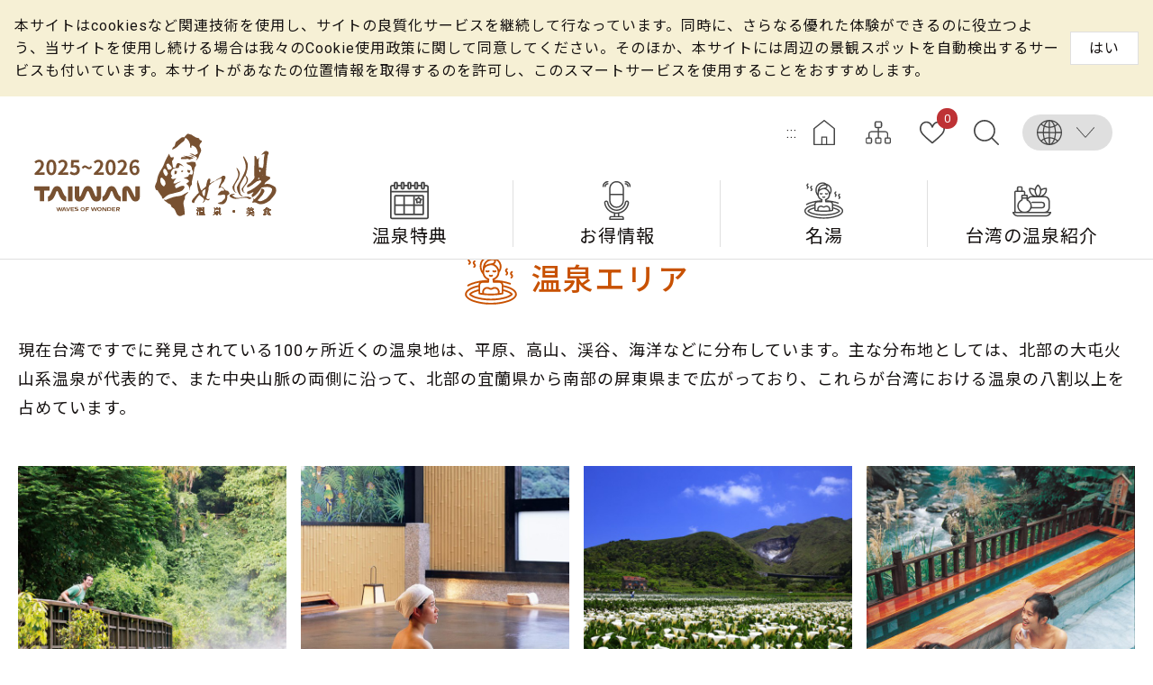

--- FILE ---
content_type: text/html; charset=utf-8
request_url: https://taiwanhotspring.net/SpringArea-Intro.aspx?a=50&l=3&p=1
body_size: 41154
content:


<!DOCTYPE html>

<html id="ctl00_html" lang="ja">
<head><meta http-equiv="Content-Type" content="text/html; charset=utf-8" /><meta name="viewport" content="width=device-width, initial-scale=1, maximum-scale=1" /><meta http-equiv="X-UA-Compatible" content="ie=edge" /><meta name="format-detection" content="telephone=no" /><title>
	温泉エリア - 台湾の良い温泉
</title><meta name='description' content='温泉エリア-台湾の良い温泉'><meta property='og:title' content='温泉エリア-台湾の良い温泉'><meta property='og:url' content='https://taiwanhotspring.net/SpringArea-Intro.aspx?a=50&l=3&p=1'><meta property='og:image' content='https://taiwanhotspring.net/images/ogimg.jpg'><meta property='og:description' content='温泉エリア-台湾の良い温泉'><link rel="apple-touch-icon" sizes="57x57" href="images/favicon/apple-icon-57x57.png" /><link rel="apple-touch-icon" sizes="60x60" href="images/favicon/apple-icon-60x60.png" /><link rel="apple-touch-icon" sizes="72x72" href="images/favicon/apple-icon-72x72.png" /><link rel="apple-touch-icon" sizes="76x76" href="images/favicon/apple-icon-76x76.png" /><link rel="apple-touch-icon" sizes="114x114" href="images/favicon/apple-icon-114x114.png" /><link rel="apple-touch-icon" sizes="120x120" href="images/favicon/apple-icon-120x120.png" /><link rel="apple-touch-icon" sizes="144x144" href="images/favicon/apple-icon-144x144.png" /><link rel="apple-touch-icon" sizes="152x152" href="images/favicon/apple-icon-152x152.png" /><link rel="apple-touch-icon" sizes="180x180" href="images/favicon/apple-icon-180x180.png" /><link rel="icon" type="image/png" sizes="192x192" href="images/favicon/android-icon-192x192.png" /><link rel="icon" type="image/png" sizes="32x32" href="images/favicon/favicon-32x32.png" /><link rel="icon" type="image/png" sizes="96x96" href="images/favicon/favicon-96x96.png" /><link rel="icon" type="image/png" sizes="16x16" href="images/favicon/favicon-16x16.png" /><link rel='stylesheet' type='text/css' href='common/css/ja.css' />
<meta name="DC.Title" content="國家風景區" />
<meta name="DC.Creator" content="臺灣好湯" />
<meta name="DC.Subject" content="內文" />
<meta name="DC.Description" content="國家風景區" />
<meta name="DC.Contributor" content="臺灣好湯" />
<meta name="DC.Type" content="臺灣好湯" />
<meta name="DC.Format" content="text" />
<meta name="DC.Source" content="臺灣好湯" />
<meta name="DC.Language" content="正體中文" />
<meta name="DC.coverage.t.max" content="2020/01/01" />
<meta name="DC.coverage.t.min" content="2010/01/01" />
<meta name="DC.Publisher" content="臺灣好湯" />
<meta name="DC.Date" content="2010/01/01" />
<meta name="DC.Identifier" content="1234567890" />
<meta name="DC.Relation" content="SP_0" />
<meta name="DC.Rights" content="臺灣好湯" />
<meta name="Category.Theme" content="630" />
<meta name="Category.Cake" content="DD1" />
<meta name="Category.Service" content="911" />
<meta name="Keywords" content="關鍵字,國家風景區,Keyword" />

<!-- Global Site Tag (gtag.js) - Google Analytics -->
<script async src="https://www.googletagmanager.com/gtag/js?id=UA-150662812-1"></script>
<script>
    window.dataLayer = window.dataLayer || [];
    function gtag() { dataLayer.push(arguments) };
    gtag('js', new Date());

    gtag('config', 'UA-150662812-1');
</script>
    <script type="text/javascript">
        var langNo = '3';
        var serviceUrl = "jsonService.ashx?l=" + langNo;
        var captchaPath = "";
        var openInNewWindow = 'しいウィンドウズを開きます';
        var kmText = 'キロ';
        var distanceText = '距離';
        var CollectedText = 'お気に入りに追加されました。管理するには「お気に入り」に移動してください。';
        var RecommendedText = 'あなたが推奨し、あなたに感謝されています！';
    </script>

    
</head>
<body class="no-js">
    <script>
        ; (function () {
            document.querySelector('body').classList.remove('no-js');
        })();
    </script>

    <noscript>
        <div class="noscript-description">
            <p>お持ちのブラウザーでJavaScriptが有効になっていない場合、当サイトのサービスを快適にご利用できない場合があります。ブラウザの設定でJavaScriptを有効にしてください。</p>
            <p>プリント：<br>
                請利用鍵盤按住Ctrl + P開啟列印功能</p>
        </div>
    </noscript>
    <form name="aspnetForm" method="post" action="./SpringArea-Intro.aspx?a=50&amp;l=3&amp;p=1" id="aspnetForm">
<div>
<input type="hidden" name="__EVENTTARGET" id="__EVENTTARGET" value="" />
<input type="hidden" name="__EVENTARGUMENT" id="__EVENTARGUMENT" value="" />
<input type="hidden" name="__VIEWSTATE" id="__VIEWSTATE" value="Wxo0yuxphD0wlXDWl+LkrZk3krVPex6jBNtZAfDkc0cEQyA/4q9Pj+ukhqCzTQSfGilGlcurpLfK1HAXCzUFWDnpeEi6Ft5k3BKnIfeR0oDda2y0v7JFugFB+RZpKLeZNOhUUCA5EiExh/j4gWre4YPl18DWuNde5SIo4DVRXKvTQYYFRRJGOv23j2tiOMbwgS6DdA6JHTlFsnLBF9Pz0Hvh2hP7Uq0sUUFh7ikk9FxrvAyynPmA9OceTR4OiZx21SQfReHrRAWvCBXJaC0tB1PYKrmIWjqb06szxFAK8L8i+zyRlKVyjS/aa0/Rxnv5vpePAluM/08gov78iwSxSO6rf9gsAFZAWDL1aMfrXStzNYTZpFgBjXANNxN13Kato0FP27uSHwK9n51ISEzxsgBCkMVvTrbwHJrrau5joHrvCJ/[base64]/V6sAJPlelYPqbTOVjHAYc9Ya/b0WYCWRrPU4V/KYiRaWCoAmi7pvKM8H5c0sgGnpQVFmaE+VopRWGtyXtEGwBR5pkBoqPVwU4CSmmfkSyg0W+Jmu8gdhZqNQ+pGneRoMGWs2EHsgEvUIrZtD4FAgdhQe4t2PsR0zStOk4N+BygzCmhrEz8fGqz2EMNL6ihHqNqnEyVQ5qe5EwP/EPwYfmxufibH2luCZU12910euGvumuooYohUByeOXpeCENzxRi2wjRr1pGSuFxE1sfBMHvpe6l0Jhz4bD7+/bsdASxGnV1/i80AG/Fg69hfdpOHLYPy9idc2CxxdOBT1EwtOVMRziAaHgT6hUfXEWaDfoc0qjF8/VUtv/3zbx1SMw5SNj3tqpWbTbBlOHcL4nCceIuYHcJlvrnEjwBvSnEPgQXPBobrAVlZ6mkDrWbQxZxAOqsiOztlKyXUDxFHhgblnghWtN5y2jCKrddIY71ReYlGjtH00Vdj0z22qTWipSu9h8iA4/rnWMhe+aL2+0Ol6BFCpjkGQAAiTdh0pXlsLHA8INXlws69YSFOccOfmkIIkUxPGmSBMLtKKlmLj/h6kG87n9csXjafdQsfBTMhp6zitXIKCh8841ipCAnnj+8xzkNGFXpXrLgmqZaUnqQsbiw57hc4mvOfnousU0pR8diSLx74lkYY1gLLQA3s9KtbGJx6xsWDdGdScN/r0xRgZXmvgalEv8abbxCxcTNKEbTcF/vxvS46WTTJb9QkU1LOn6DowgIwkIkZXiNVYIST3Odd7xQxcQV2Kw84A5dTwfYzTf4eChPtKKbB1wgbtqsUVyPa64mUzn0cFGuSqhdYP9w+7x24Ikqrn6MTxUz8CuNzt3GsxJOHX/kkdBBsxn7SlbOdvQYmYhkM0P7tXmWDfyE7zzZkVVOynp0jzThy7KuTBbyc2J24gUFup/XmY3LuiPojr6pUhvAN4iW6VHSfKQ+W294xDMt0GC4qhvsEIBqsOADLjJe8cOXeBbKozwR0Ets8kbX4HBbY07obrzTmQCnmRR9V+1eAloi4j0lfMH3ilYjkpmNvI+9dI+vSwaGIj03vqgUP1nuKKzVP0BTx5I57WCwdWQgu7et95pnnNtTuiap/x2cdzjqrnMRtovlxUt+epkB+1f4UEoLefwHCoze4pu8hiWxGIn0YL7kvXsuWVHJx2Cfgno7fn/YCMUhcLNAgRzV0B3n4sZXsSYc7ImaLXwztFCKt+ImoalDJMTl3md6C/aRu9rCf2qc2CuXK4x7UliuafBeDSO7DTQFSdh9lJM9Es97LtKNe+QNqnZ+tx4O6XEwLd3wypUnHcpVV6mGvUDGQ1DyLaE2nHj6I0LRoupZX13yCYvmyU7ClDpk30hh3WOVtFbVVaVj/nYzPJfqgQhVWrBgKK6gyjMtnM9d1iNin8CWbTEWtRvdzZfJSOJU0jjp5g9ROiQNeDlpdUbbDNu2SSbMntg2cyJtvspryGnxJQYPJyzgKKJwcYw7zIU3RE/2DDY4ltPZTcwyebvI1QVe8VJOhBs2lHxPkXqeJGF9yWoCUeRDytsf0AZjsuGqMhEfmyjp14u4UzN3NvqjA7MvDAicq3w7kNK9eJ0syE7bDaFpgwMAhEQE3q9dF/mGU2ra4vDRbPQ2kJ5oTi7xzrcCu7r4p3T/oZ4WiyKfpM7w0FJVYG83aOUFwmr09cD6OFS0mifjLIfZRb77hVDn4TcLdt9hD2XqN8ZXG49OIdPMfo/[base64]/l2VK2ygCnezAbi1+8CH+YknLlqKSdE6gcHQiO5ZtZTPyss487pxyFhsI8LPeEhxB7pITJw6E68Z7vyEKiGTpGpDaLyy4Di63CAgllwsuI/rH4NqD3WNezx5Bk1WvJugm/UgC7qIEqWQE5HjoiLMr8amOpbwSoCodwNY/GWD5f5xDBzQBintVkrrlE5Ph+MjLOOIqCQ8OWaTQsvCVF7MURACFBungyfDzS8QLZpQ9X+mWw6hHqjawM2+BgyScMZsil0YFy8GUv+CpqfXt42+HS3iEtnaxffAm/MmxIuwXaWjbsX+r9UG3T2tqyojblWRE+o5cbTKA0OBRauwlGsgPTyEUS5Qk6sXEunuTIrO6zGlEFdnay7AZQYDKWpHi08D5zya7umnwWict7KnH5W/1VvHi0f+Ysv+SUP9z27w1uVwCmsqtL5XQv2F0SgSIK3XVuIGudGUT9PGmaDG1mi4JJpoflRvmd/zLtkIit/AtPZDL+chLkM8yuv4jxxx90y4Y7S9c8rGC2wh2G5/S3TBoK5bqKB6lv7huWDu96htW9I14ISoNxqyUObmAHugi802lm4LPqiROdm43mcf9KwG+fRAfylr6eAi/oC0BsOdWpe+dvCoXOBB8BOLCNlZ3Y+bmRCFdAt8326umqSMDRfcZF0pyb0wCn4xouLF332psnVgs/3sTRyfRKUpcGJ5TLLTl+AkBmZWFdSZhcCEPrz7b0BUCzAmBj6R+SACJ2a+W75C0Be2Hn+X3Wtl7/9QRtfJ1+xkd5eeyMjn7q89gzfV/vv70nB/EdTdJmcpapJ8l+GxYTfN90VE0vMx5FSuGjGfJ8dLwUh81iuSfN/w5N3dA5pVGWpUOhbSkDi5bh/d9xRUnlMdlbXiHXnxmiitpCCeg7EeEHxHSX/5LkBQ63kLh9q6f68uBbUC9+vLL/tUrxKyZUvlwXUxG3y2UovBVxHoKqFhOm9rbD9eMWQsqYr2rtex7+ienIzUu6dA2OVqMteDUJnCTxNlQafTOeHIks+25B3IskPJfVOjkj/cHtft6p/iwrWqhjjyXO+Pkjrb3iN3knV9OhO3nPWi4F5Zr3t08IQEJvq4EyiByQz83AyAFmTy+xWUQuNzp1k/RQmgc5zxNSDOMSa6e2QoiHlDYmKD9Kz5bfZIKCX41wOCwgU8MddsRexXoyOVqy0riECT3BdCnu3gPrh3ktH7onC7MpI2HvEnucAhWh8d4fZK0pw+q7OmasEtguK90gr0CxR5pjj5UtXC4Xac/4rlqUpfGbz6e2GVFN2F3wlzBU/Se2ww6FxS9G1CNhV/eUlK1Lkcb43eoCKBIAkCRK4t9Dy84LpkJ0/MabCoUJ+G3Rc0WYgT7r0a2WCvfdJiH5V1EEqkl82SVhMJJBxBaAVhujBVpcieBmwwsl/gvZ6dVT0gRjzc4xrQ0Wy786WlBrIEq1TdInrX4N3ZxJ+4t37OHjd5ZeKxIcf3B9l0h2m3fTSFpbbTQEE8/aSVHaLz4kFO/OusHDeGmB9McvgKE7rR3/ulI4Fstoao5ihbqpNaXuTcJT1Es1igbRCL0AaGzTyG0PxOefaT/Dg3oE6Qriwh87r8QlgubANMaf30Wqj8qRvl9m7Eyu0swYFOCpKXSUTx3UiNdEh1UOXScgbr2zSslpmIzhCH4fQqBOqFn65yQKjYXj1pHNWX3tpR8R3lojO8FM43z+fiuvIZIzfNiHppTh28sFz4M1ZlwDrkWc0BMhJPrCLbkttfZyd7/yV1+eKMSXefLSlmVuTse1n6MW6wM6TAMif7MOcwnKCk/aaijbl4DrD58pnlYikUtNzE4emb7XSV7UWhHGLKWDHOuwgzBeK0aMzeDL3gatnYxLqqUf7wI5R/7Zv6Ci7W7l/8mhbIPPJDp+KgGmmu4xKAb6/7yZnm8KO8redUColutbtJ+syW4YzP7lXQYhwX3KRLyef0qE97DtmwsHzif/3aCVL/OAjvTQFo2EG/EUno1V6AfYafrGHAeUuPotY9WLo+Apg92wFCyPPyg2dYEHMdA9+gBnezMwIbRajVX5Xf03SXoTcao/PZetiL1f6zGkZsBdlK20C8z6Ds5Ni7jD2hGe12NUILaxvLq8cNvUdW4e+4pawlds1uuVeI6g5s/E1ULbiJZlPXpucKfEKTIdn/1kYTlsPkcH/QFNZIcrMiebylTf711XHJQcebwTXtYWTrQcIaClYHDHqRbJKnmnHgMA1cb09gMrs9Db+l8KxTudoyEXf/tvRDm+CGiy/y8yyhrSFVNBs0LuNJDxD/6TERCNFaGzpynSIDpnRalC8PBSolsXBcBuom7nH7MvV8ETFFVKNmmf+ZHUPTjJSp+mDWR/4V6WIxi4Fwl+YOdTEymBIV4LzyjeKPY56Bj0AsJSzaR9k50tsO1VmRiD5/yYXjiRSR9NwXzo7dyMxakMtWRjU3QF2u9QCcS1ckOOMdH0VbGu3lici67MRBOpvv/u4JvQb59ACk9/4kp4N7pPsge2MB1ggbDPCYFOwmsMy/XF8/wyrQ6RSyaEZkvVZnZRzJ6+cWPWSJAY7SUFm2JB0LXZ9/yd5eiOf5vL0oGj4ccpyz8vi0WZoVONnWQCAEHILaTsj+fiqS98umZaujRfeNQ5pYu/bPfWeLfGwMszBXg1mvtswCLuhFpk7bDjEi2SrHfOUjLwzga1QgHDDQbP6lgKVnzgEHp7rBqyG3RvV6tKJbh+AcIk8dJKgkx30FCc/X7PIOcHr2NjCwD1ntfU4Md2VtVJqVYhavfkBuA1WakWhDXJT8uvnzQlUwc1XY9TKj2nlDGF+QFQtKSLnLmjv3FhgriHvOvhHYepVHEmQ4Ie3hFkCiEXgRbcoE/RmGOV/J1kNySCJQtuH7zklE5QXIcd3IcIasCZmTxSyzzoK9bSDIUqYCeGLyxYJRhCoUzH1wvjjyHs6Jl2B49kxrQtN59dTLz/AbbHA9nlTRUZx3cN8ncsMfpCfI1ISHE8cY/[base64]/7+jaEL05A+b4hf398zdNYWQb9OYtn+J1zf6oY6i3yQK7t9HtB0AXFWI+MU32a6kUNazA6teMCNMKzs0ca/[base64]/241wVzIqaJHoYf65KnBDImG3AbPTEfchFlftMBsSQZv1aMQ32AnmZIx+wBTo3DkE8pFU8TLEnmjNiDEJqQreWx298Eej5KOPgwGpBc4jWgEGWGDu0dAZOOIWxsoKKNWNzSsYLLjfCwmE7BgsRyMM3E7veJF5SdPQ9otlKb+AmaedRN0EGOp/RvhQv27S2BrXEYoCw2AYBn22+mwaNStjnVmSHlwRLpKfrw4eX97tLbg9CNHBJH5Af+X0IUdIzOqsXPWCL9W/ern0/7+3TIukzm4R4ri/rtvwTwEMPSya9O8sPTOtwmuRu0XZ5Wy0ltle1MXKUKmKvYN+B5sP9Q+d6WrsQPPDf7MEeZmA7+2iBuH7GTGnpQ+wjwBMxvOSjgG7dt+q4422zs7E2kvpYUF6KX03YW7MILrX5TY3uGQP/e0Z+YmIseNJai05x5tdv70oLBrkKFsSmSjxWz93YnxAJ/0Bdgifyb7YIOhln4CFA9dPo9Usa3TLgbLJkJHSJasLoteFpScPBnIy9MhbXwPYpNWDvDxokTGiASik3iKmQE5yeoSMsYZbvqGTkqZVuedgWZQmdYsVkGO0KLflcMzX/MkKuqGCmUUFBfdIz6JRyuX/tskalb8MAJMbX9kWl75XdKmFBLEnpMH9VnMD/y0UWbQbm/tmYkQi+s389et8MrptITQJtMNlTyb3qX0eNfNCLYmkUUPkDvWKKbiY/XTRdtxOoRCumNp1Ccz3itv2NSu7kl/SnFxx8Yz+xjaMjFmkqLOKLgZHccMVKQD8LtUWmrzdMVAXI7pK6Q51oTyRb7SsEfkmKeQX8gc+CseRWLiWuGjbvx98gnmHHMU4X+hk4ZdPE+W3gbF8J8eS1vzJHxqakwxvLUMtLfNS12u3Uz/IYwuMkE9C63GMl8TGvEaCEjh2Tcv+euX6K6auSuhABun3RaXeAGBhDYuBmh9c0RX75foyHnKJe9n4ik50dhbtzIYWnzE0I2/QsCuPMIpjSw1XeJNZe6Yfl1uK+h/FMzSGCYePDORL3yUwz7g3gbjWuT+DU3ooS6AAdmjO8zFmziWdMcuj13j7bUMgcFzEVG8ytr0uIPY1UY/SA2PUXGQ8bHLw8eGU907SagoKt5v9UUVr8dWDlEP5TqHKb2fPw4DyGzD33KqNjMS6sCqxJTYgPRI0vHuyPxvSjArKsS5kf1wGnojUVfpWjTR2HuRMEF6DMnnU0lt1xzMGuOU8migdu4EIBq8qzH/CUDzpVAb6DK3/A0mL+Hhq9O6tmFfJKf2oS3UhF4UNqmMh7CGgqqEZU4H0svY8eEvqXNQLaNXepk6bGGZKvoVZspc0QXgbnnrV9viC+DPGWTab5nnWtFiNAq/LkFZAUDpBUvDKzl5cxyhp6TUlvdlkonHyO9qa/WVXxFi5ZTBmrva93fbMaGzxyKM7BZ5YrspagYIu4rtS9T4Hob+wwyQg45MonpRZoIB4tssXEtKLu9GACfRZqzLbmr29hPn9mWDdToiJ6bVGSBbkcxJ70hTdg0WN0L4MxwrlHoIP/0wLMrVGD84+m0yrP+n6kRjJcFL+mywVNo/dlg+GesfF6DUQSs0skTWKR8jaE7yho61hscVJ5drlRzVg9OMYO63undx1MjX17SdkBsiHXGXkcXjMc6OqX5ex4P2rylQ08ogdHY9xlaV46Q11ELXpYNMDBOupB2tyKiWAARrkWYbPUJiefMAIOLK/qgwLXG/7os2C7piQyFKtl7NcMA2NZXHJ56NY289Mb+ddx9KyZLeSJ+fW4ichHgJaXg3OG34OYRy/wk+GY5wQ0lw99IhNE0HgHhVlvAsyBXc1kyR1PiMx8K0MAz+idQh/pJe0i1iR6MbL16fruT/GithANY7AZRaLb+Sn42WnFsipQtdaajOKOujU0XrlySrRaieQ/RnL3IZ2hD6BgshOJE2Y+6fC5/dOt1AdqXmP0aRZAwxM9LIs0oQwXkjj6/+lLtDekB1Fxz2k46zVUdzJAAevsNQhOtbJ4BEuOp+b4x4dnjR9IFACAEu6syaftBQXj2PKGJ4r5VH9U+RZIf6Rr8JRYs8r/FFZeaRtO2e9ADlyqUk3lwZaPBDNxHX329LUGPPvNpiFnC0rIZNbllGeFL3QqqyEJetqx2ED8f9Xs/IQIkRMWKKe9Bov3RQndi+83++2Usc1ZIOmkg96g3a7vdrA7xVDG8GwzAoDB9TYuf3crho8v0s5pDjGrzQT9VlfPKlAyLIsnlUsqcrX0GnGE3X1S+0mZBFrX31yqXARHMpjY7XhEBUfxc4RXllsNZ3TulUNIKF9Mvp61VEKau7WHIkg55rLPOjkZtPSY443nyXAVb/p705c0Ox528b5JYwvyCQa8+okxHTgA+/77GalIqcMXtQ/AJpBmfGaL7kZPyOFT3wcxF+pYrQ4XNJb5kxdYow6AydQUVpSxMdfFQeX6u3JCa9QvdvlzBfzFPro+tp5IRx9i+ewtZu87qYGueaJ4sNuwMl7KddMvne/cCk6k3nk8MrzI2JyqpYrWQJ9m++32jnZyqXFGFuXJnkEr/[base64]/T6AYpiSb3WzhhewfOxLpaVGbtFsbeBk0gSNdvidwA/8AOCiFFE7brTGKDyMswAS0EIlcDxW9CVlBr/[base64]/N+T0UZNYP1yINmsCRySrLwVZJ3D29os4IitfIB7wIGgFeapleZp4zuQihD1kJDGNzSBKJhmpiw/sTou4QsQTQbgTsozb0VbxGiYN5A7tZT+pQIANulWDlHOxl2NhYbCD7j5gkmabmk9W5mYsMv+3UsKTTWrmV54t8DGU3hbACMx7B7SHKqOpfMjtlRItop9elZI7Xjhv8/9aP2ERbKghXDG7bdcooGlNarvgikXBCXZeyd/40EvxKcQYhsTOlBNtbZrH2rd/LUg8CRnx3PKjmY/wLB6FpAn87/Okvh/IMtSP6UAQ1qQn/yIKe6FKUHMEvrxNU+uulCxf4HXvbALOVaKl2xMj1KGZMStwKjhBu9Q4B5KHHLRkIN+pjUrmNZUxSAbbJbnyeemZ81cCkMzhbylgWWE6HjqHMT/V1vv0HpY5R8Os7Iig+OhVWxFJlaefcY7QINpkT85mpyqGv1uXqTe1GDBa7YJCU+5jMngBlCk9Ps2VZ6DRtN868OZG03+hCZyMSlx4HEPS7RyLqkaUjMeyFTVxmyC7dJ/UrJPPuV1LdjNzdv6bOg+Mr8WiYdbw0xaAQN1zyxx/maHnmkA31F0VQUpN+9qSFXI/llYDBaTACIu8hvN20ExolgJ5Pn0MwpK2mmWv7i3oa6BqZ47pY6fn28WOHm5gcg/l2/SNtsZKZCQ28l7PmbDlvE8GwZntAAzZLQhwOKhjXbSAcIv3tDjIkzyghn2/9v2fXnQrXvrhWrVkBoDGp93/avNfX/RYiVZ9F8GDfGccT3CzdZ/sEVJ3xFmBBpZX/t6VNOJkruE80hpwhq1redNkFAjPr2LxaTVABFWgJQGUjxVeDjh7irUwlrfaSxfXiZu5t3hA9EbgNtpuJQrkYav6nedDrKzvtJobOhEiG8e8sA2/L58m2Qb5kv0nZfJIcR8cLIMfr2Uf02xilzOKdn4nVR6f/8CvAw4FsjmMNwL4uFq7CIksShaqNryvhMESu/nd3U8gl64ccI5JuKEcP+3y4pOzoGYDttFYWJIuyJApbMuMVZlkAnyBKTgEoyHOShRpI4vOfTA9Dec93T1obNznIkSAqK33NK+FjoS/iFrWRTik9OmW6YdM6ItBTV5whsUP0gMDAWv30xCvi2aFLCSYFU3rNazS181HShgD7V71Nq7Xb95GMaRSv5aZw1dePy9WBhMwGxR4n/491B6JHD26M0Cim6St0kZx+otRr+KFMM2sORsPqw+DzeOb2T5pQU8fY915SfZAjsS/mmRUb1+zJ+sf9MWUJl/3vsL0l+LQQAnWK/tFcly7AFiAya3Axf/E65g0GGyAKc3k1LNqyTyKuAx1MsPMswUxYtYvCG5Nv6oZdNCiyHrag7s30O0laIM7/k6FC4bP1U62KTv9tQXKpnu756zXvR9hvXA4K8SJ8SSi/MshEd6Qpg2GRwh+FEZDY0t68e7rpSlrrqrZAm7eHrwsufGgkPjMLAntwR9YaAIOsUt0kYnKuAP+j+cVFoqQJFXjJEcQxnXOhGovt9gnmUE7Rh04O7k25me7SSf//RuXqPTsqxK/D999se4pGUCFhiTGIYoNlgauVS3xEbm/j1jQlqc/L2iiEtZx+j/CW51luW9nL1C/bltrL0x5VnV0OUI3UT6PgMLw2Zw8ZZewsHrMfVBCDUZVV9kAnp9F7C7Crjn2M6S8EtJK1tDWcQ6Kt/W7oqxOkQ1F5SsoVpq83lR2XJyQFXp0b+h9xlHFRTg+v/wad0ikL2Z21ZtJ7qLVAfcBEofpQX9zzU/5oWqon0m2yFfaHOiA6qzB/z38ruehiJGCYUUQ+kl+PFBRzfxnQbk2cUQ26NUXi5eS85rWVH6YS9jVebXj4PG8fBHgM5zzzxU7UJNoCF1DNDXkZMsdcNtjeG3XwR3rGHU7yVXxrGymVyeE1C7nBmg+6ZH9XUQRjIj5L+F6VY2QcnxWctqf6LHIxj5itIO3XQjc1QxpeD0/r0/2AzKFWkUg/NaGwf/FuWftnquSGGIFXctNeukxFvLtmHYs/Rs4bALxQbwbiA8tmGnYD/dKgVqBJ0rHm//TK/Z7Osp2V5d+IPFghrqH0iTTMV3vbKE86Ny2blj+R6DiO+swrw/sGuid9T3YgP8oJDtjSL7mMdmGLM3Z3JsEd6dErkKHyrKqTq/iKOC/nQnqxB6NJvq1p161FsmYFv2J+NRrT1BRGQgaeDgIv65wmkO3IEAen0QypAQFHN+60mJQIS3BEOz7gd4WcXow2daNoOhN9Fl/LLmwKy8WU2ZelNgiGYDkW4k2YV8e8goJuHZbI12KrpbUWzcgjxRVe+Js5Z4JqPivno8peCZF2kE6zEAWFrb/bRCb8W6iO5NO5KJZy4XRKUl++2QDvaAIQg6YYL1lc8zZDZFEFdEVTC1/tyWzkn3RPawrs2PVVTbjfn4EcVjuOFrLhZG0Q2uk0mb6cekZt0NzfH28FYHQCKrB4qLcl/w7lD70Ty/bXcSOJJ4ewWwS3oxpMZrewecNrH1rs1YCR1PhDxOzDUsjithuZCVJ0fW7O80ceftB1Ct4OzFCbixkiGGN2OSh9no7cIpqDRNWMnGy8L0x1wuvwmPbjddPLwZBd544YBA/bitPMa6beismnaIAMdjcbseZ+QeLbqu57wwgtLPHWrTPg8hOj1MxdW/HfjvKxo2dzgQWqLRFrCp3zbaID1ghfoZcUOMXqU87GNfJUaoLSINakyOqmuL5dcKdJ/0GRfeOjowzYMTmw7BLQ6lbkI2aPJTxeqxriUcCuvkAdvcoJBHmR4NgBT2wtssgdwp5LdC171GJkYwt1XUyRDHH7UoRdPAIUrj2TO+mQZvZYJ1eO/w86EoOp4ny+iDkbSVbUcS5r+TdmcJLCsaXgug7Kv2BWJcEHs2ssZSQJvox6qQXnykh9BHrvcMy6lXStopxoeId7ENgyQ4SE7WBq+6X0IRVBNJN2sWmMGg9HGrqbLNXNbqB0qIUVSz5avs4Ojbhs19sS4/nFg9wCS0pRVKMUhN6yp7aeQ6XRhCOXZwNVc9sbwMHsnU5CqUXMHqlE1lPO7qKvBYlOsagYfVAd8lWwNJPS02MUWYoO0N6MXB9Cp1bKTNqtmdEnZZdiBik1SuyNzg6cb/gZNzohStsTIjC+ZFdsekILhOv+Qu3+Df6ZuE1//Q/eyDLQREo9mt/UnBO5t/zPb/BYwi3adietfYZ+3sX/[base64]/U5FoTfPOEA6jz6dw6AKlkra4+R5OTje1PH4u6lPWprLsomYUnkIFjHAnnqmaGXEcuK+GgN9a8pHZcfIRuNW1JR+8i7ox1fry+lW0amOHI+NZVNbVAM34lHmGY5k15xUieaE1Q6i7v/T0DKSpJWSmegXfJwqyTNVVt/MGDV21NdukzXyugrtr+XVpIE0oD/dTHgSMppV2uHkndbCpFADjb07fRQVQarLw3BrNCP5NNAvoDqEIsbbFqoDvGyqs/MSfHzH/w9zhpoMbj+EkAgwiE6v5dBnNXhzxxt0hIc9yb603w1H0T0V7aKpfuKlcDU+VvoZ92moXZf9/pKgRmRLjWTvoM7zI2f6vC0sebZHpK/CEgx5faMUPUGlD66mblcFSUqT+h97gItwSAgfF4y7+MeJTRL2vfabK8dYZxPgx0/wKAyHvGXT0fyPBYnKX6jZiWZeahH8INsdIutlRPndh01ebM4RrX7Ag5yNwRmhvMz6yaYxgwVirdK2l0L7pU9A4LJmwBt6neQNRry4A9aMXsfBlHuk9YbuyVn1P3OZwMN3G0ONcsPCRUoUh8Pr/ZKdPaJX6kfTvK4zm5cEyQH9EFVnKvUuJwy1WtLq/QJ/1ycQzZtC1WbmP5sihWwQNWxxexWwHCEEt1WU5XhKsMDE6OPiCTPMWW8+gIaSprCgdsQD6eqG3K5Y7VcVOSTfZYEoow6vAcKODEPCOMERhqeQw6JV6pRLK2yTNfmedUsSiR2b0ZXV+zp6wTPCQddmETiyY+tMXe0tjIWFcJOu1F6hB2etjvzlDUtTJ18yrMGMPuQ2p/XrjcDTOvbSN4a3hllCdiBGgfGbTIfar/AkzmQOk6YN1tOxHMjZ+C1KtKIzLJ7lu7sJAOFumQJ/CVxFg6k9BJOx3lJ+kvx7rYOaFyjukdeDlX0Ntsdz+kiNPDgBvEI0BVwtr2RpjroD/6LSWU7DqUVXEnhjMtc3uEBiuTzXBmu8hUHs99RfyVilngVNoKe/2HAeTeDm67nAK7JGsP5FNsBR/Nrv2/W2kwFijq/Lgn1vHdK9+agFuF+15ndxH1wLQjpwqtbAK0p2BVr0LeJGhOisalq5WLC85dD54yOr8/soIoWwZIH+3kVihNKsdq0WnlegN+FnjfwnNbd1B1U0we1xFax+9YfhvwAWQLOZVP6H/[base64]/[base64]/U6NjGWX0rJo4u5g8fFyz8xjZIiOkq83Yoo6ZNIxvW9opo3zh7092PTa7/2yQH48gdmdar2uQ4brPaBzojZYNr6E38AgrZClBDCov76zwEZbt930/PJ6D2ByoN4ICxZDt8hNMFhftT+AJsAAx3BPmqqEOm5jCHQpm/S3A6DrjILaIeMUHxA4YV4zh2I93293lOyU/eCHcK3w0SP9XbnDAOd/6TAh0SbU2SzMowtJTkU3Ucpihjnse0p/O+nX1qmZUbjSa30VH5IsWml4A8PXC0/gh+T1PPSDhTco12IEHDPyoE/E+KGWllT/Puoe+ovhn5xJrpXOyNshHJ5ntOWe66O1/zYx0yAgEI0kRzCr0svxyNRDWwKUxzU3yQO1vR1p90av8gb9MUXluzpXqDQYVuQeTekrCKYAFAcIQ5LSwoyh7SeDpaf/C7Se6fz9zAE4tr2ao0yoUBehg5sShykDN1ASx9bJZsREh5W8Nqxijmd/z89Sm+vi7xVryo7drDcZdJRWA7YxUG3vl5g9eYU7akbZnd3X0UCOeeZlosRaZ2lVfLjE3d08yp+AKPGHoGhHng3o9ghopCxri6md1pFm7y9k4DiFUHmU0Y7hYrLYGP0xzqKGxauk5QQ0BbYFlHw/[base64]/BSk+wGJINDT+F0/oepyErEBzQZ1qrMy2vtLgOFA5XwJOqsBI3IiyoIs7CnIoq59uHLe9CDYelZeR7jSl9wseEuRU862OwDaEO/djqpWevl7JINBBiZU/ePMzIqc7TyXdvFKcTpH+grGXrGYtzAS02NIUxdP1enN1ZCgnRJmB/[base64]/BmDDsfZCaDjWslYE9Z6Ug9ESnbonivUzVTHqRP2XI89BEQENVuUVqzDktXDcukXlhFqWvGXceJcqoGyesumH11gEOraRk2NF8bvbdiioL7/JER3BAs0xug0+IFwIpavY+VY0vEQYypEmPH00inZunQoUqvAMpmpwt/Wst9dSU++aJjBCGX2I3y2uu0wh+v9emiR98EyspsjpQMI3mdWKHxbic2D7JfEbX5lbnMsbda+eGbYBfiGnSODOXGGue8kdhX85WtIhLsT9O6PF05PAPMT2GMXibTQjdqEP1x5zR9Dx5w6UxsWkDhb7jwqBSenGla2DI7bNHlR/nc0b9rrwoNBuYgR3whtLYw7+OlxpA6PnfAcKxStUVVNtN48QGA7kQsxfKfkSm0dcYgEqPApWIj5k+4wFqYgKLE3n9bFNvRWndl7bjfeGhsLMZB0OKO8Ck/0fcjxuoRp4kjbcTBiGefjVoj8w1GATx02P9FUy/Qbj7tiTuvaqm43fwgbXEus6DqiDeMEsgfkyIwsBfPaI+mmKGYzXrzPeIWHCD+KJWSMrXmV8RCZZo8PBYbewAOg51hcEkuLrBgYHAipDWuSB0+ghhFbbPqT26Zcb3OlwVi1iW68Jh/QrFRQdywXDq7Y2W+9n3ZcbrjctBa5Nr/FPUDGjLg3stsHmtTij8jGsjB13SxRLvCa2SCg6whjFvbHo16Y3MxI2Kb0ouI8k3ls7hLPWWSGfNWMOjVtf7mF48QKBEkylFaE2L3gA037ZlINvId9pyp7aJh3abLIMoPFaAPfqC+qO/pW//bSx//WNN3wbEcXWlDNbtHvK3oA4+go+aTjpm3Y6VMF0J6vjAS2ACjt0NErs4iJXyX5YAn/oT9NN59VAA6RHzTo4Yhusm91rfY4bBYraBGkDeikyfjURcxvQmO47rbifV3mk3OMREQqdH6tImGlH9MS7POeRsZWFhjyY4StHXkM/EIwrqPNIMyLCBzBCJ/YWoYmebjLkMMwrgFodSljLcc0FcC7ytundpolHiuyGuLoXQ+P97Fi6pS9spUpW3hpJ7+1zuULcPtftYrSkRJ7RoVXTCHWgnR2g8lwTsCmvhqRsfv+ZGKXM6V8NYAe//4P+lhPK4rO+pMGT6oD1X0eObeU2OOYy9ZHN7ZCmHAhCvFyp1ZnOdFMjHXPYrZ7UjYTzHvKaBe13+mepWEv7DnQvWvcW4eP2qKxvoAAMYb4vBXr1ZGAzezXksZd8AuAsTooqqN7qq/[base64]/aVcYMvG+7DS/Y55sHELuKWikFfP9vaooYuEbgYh+IVNaR9c3WUh95XqvFyY0yDiP/8aaAZ6f4omcxxUmy9Nr4tUJyBKI6IZS3dQ1geiqSxOXgDSau3UVhDAhPiA4XcwZCAG6Cfm9yfSScFfIjHiCPLyrj2WeuUdZljyHHQA1CIa1Mkz8klcJD21+NoKT6Rh3MueGjbmwQWKO3/IYNRrOeeyK+ozi0DGvv8YNdcl6MoMpPjdnpzCfcSJ6AFOzQSWKAoFLWGf3TnH63B6Ix87piyd/k0RSAm5ZRd8eVhnkN4MK2SAm6hVu2k8IAq8eob6WHY4hrDugQBjv0Vh3l36RQtwNtclP5N/[base64]/fmWT7j+QPY0IWxdaD0VXiJ5oRhF09vQhyDKSvfHE7Qo8lXTnRjb20XfPsI1MLReMNbIfmBZXheHgDsZtawjnVWtV3y8pkuMPZJaH0o+SiBef126pFfvJ1Ui4W9KVuxWDUyqVMSFQnAx9cvdt1FTNlcukBdB/8PxrzKwqInB31Og92Bidarn4rC9644/yi5knGQeQ7nfwNuuHE7SFqx00Cg5kDGqphSCEoQvBjZDw56OdQth7p1L8wREhNNSF9SH0rtfegdH2gApsvhlryLXIuGbEN/JC8NpBVuCQzraZBfCzaVkFyyyu7X3LT06RjtWjpqgqysjoA71HpY9OtMxapzxYrlB8taRhyTIJd+u/gDAVpkiictZAk2De5ZL7kwQUV5oFyhTbqaNN1jmRzX9H80GgO4yiAVoE3GxCED7gSTnizTn1o2D0OsJElC94ejtqZGzDj296gKp73EBjtk3O4J0q0k75QdeTsNlPbydrf940NRkY8i5/w+yPkdsgGwWVgKBjDwH82/4fv9MLmh6SppIADbmHSUIJgeYhSoJykayrhATSZO3klXB/L5KbTb/hCAvlMaGvZby+wSDtAoqo+4g/4EpwOpIdvzbRxOdvk1aTK116XvYufMlBTQaM+UUbMwOWYoYAxQcqWTuCvHoABYw1hT9a2z1HErhTkohOQhQx3wy0Dp2jpdJIuVacsBDnKN3fUf48OZ0d2EZs2yPehAJd0G6HlDaz/4NVCL/e8EDvW+BLdpwyaTm1op7+VxmBrChxxf3azZsHKxFvrG4PxAtSpzl9iuaSYCo3PsG8R1iLRoX76ygJM74q5QFKccB3x/RCipD9FqYslifSJeiYgHvLtcsJxD4LJ64I+HCh2yi8o7Om51cqE8cDATPm13M0tiQ6D+hbZ026NfsZRPj5S8LAR9l/yCHJateQb5UNSCADBAZ8vhq6oNSSRXUKTrz3ERum9uADV86jJZr/sNgH3UCdUoT0wAVvTRpJrsQVuXpU5Snb5crbLi2TWENdbrSPEH2kBEYo+rvw+AiRrDhyHoNgpK6nuLYJKUZVXgAnR1XemPQgRVsjdmOKxyI3Hc5uzua89qR1YVt91xKHn1RGU3XO3wPowxS8S/HoTEfGpRAjc1iT7HivKRYjX50oEaJ9IefMgtLzoNN5mapW+jAGpOAiZtU36Vm3jf+MTizHUpVUCKxeViC7dyTnIY3Chu2/oQmDwBUWO0Uki1wW9IDTCKQdnMEpNSp9e+0mjTCPYFL6sb5rmawp21xmIMe2ZA1eI+hPC7Zh/ZGE3YRuSJV7JWrfZHhM5TKPuqufY3HFOZ68D4eYLIWRHvKOD4giL1vB+yL0nuMSuEKmaA8b4ydCeMo91WB0WvkBe2pyLJhPxD/SN8muqhvJzpbBOdieQ7iVJVJNu1t1PJwi346WupqmZg8Ok6HT6L74+tTBW8oPPVTfLgHNHNuqOcsyAbrQ9vBSssPb0EHCJSety2a+GKwU+JlwH8fYIKsVHazgIzYJs1mKIdSyOoFeiIYFJJfEAN+eP5q9CNUgMSVXehcpa1dYvUkxxI9frTslA+HRamL0K/dTLIAuaHfQ+d2X69lrT/zIitMHGqgvpBzZF5RH0mgygMLML5kaqxYUyLsBNShSGkncnptNc5UyqKR0xvw//SBM2FUgks5KyExkombXTVFLprodrioUFtSP4yBkLjWJyuGk6J4Gjq+ePzJVi70R7wtCighDwMGN17PtZ3mMxe4U2R6DvU5JwEkzEI8PmArvi9bPrGQD6uoJjsKUnsrR23NGMi+jBiEg2hfPhfRQ/JG0C3/6r7p9g8cztAMzkEr+TYN0HBFvVJSpNhcZ1rlAxGeuHWAh++B6G82WBLIi22EZUoqyHqapzd5y2uUONWz0BUQWKYtNJUipd5AMTO4vQGkK7qQ+JZUfpwthrvrUtWJGMFJ3j/jdaCuaHWK8NAFnCVI4ylR7V2ckW3ev+2Nx7t+VfqbrJr7qL/Jc7QWrh6E9lqISqiUr71eshu+vNSibCqEATVgiWU8yjcCz205l6x4nkmUFJL6sa1SytaW2+nkvhaHTz4DdtrFn6uRSl9Zlkp8Rs+Pb3QDH44GWnMVGklwDfSrFR4joNbn/0SCGFn1ISOWJgM3kU0tLbygW2P+Yx64Myj23nwefvDY1uhn45bBj6ryEzPGn9wQ+v6ym9HA6zvf3NBFw6TOmwaNeUK7HaBxc8/Eb3DJlcfSXnfYPkx+qFjxEr94uWBsxd43tGJB0rsLS5+plQjiLZEawyBDsPjQ8pSwqXVE63msO6Bq7t/COGkRHLnRlr63vpklI20chQoD/T6BOsJd+io+a87eezniVvK7WMMHmMe8uRK3XAfoQnwKz8hnmHh8aPowBX+VjYKxp7kU9REdu51ptuAAv45BrMzjwCk7rwfZaXk2yJw3DSvHE7b+vFLUGtDWH0aFtkY2phtVSs8lvvVFLGKdNF2PPxfpYF/njJFyLLu8qMr+w6e+qckwS/+mXPVQyvL4lC/dpBNRifIQzjCINZ9Zxzd6sDPWgBp3dui4QCrBS+hnQW0NVEzYmHVSVzRtVhSn2Wm56HACckhxO2dlkuz8bbInfKua8BcZwJs37mPH5dH21kcevkPMOeN1mTNgPztkUDoRC/[base64]/cJHiLMy0FbhjIeINBcDEX1yK0xx9oFDuKfZBwf9PIEZ/vnr2I70AcGXZrThS8BikeZ+5nRyLYfDkWF9dAKXO4aStyrX8YTsOiRs5JpmQom/JLOD/Ri3ebQiFXfsGZGPjRBDF4jMDK5pTJcbKEr2nNAbg0CBMpLq8R0iKL7xEG/CfOSUTu3D8n28NdveGbTcWe6s4IwI9kS5htbb1kQPKQye6+PAmpvrd2lmnMHKBc1hFpEU8zAto0ULwBvShjU/3l30blJIIKjrYqi9Ca4AF0JKpICSTnBxquT/ytif2G0CM3/COq+C7i65BzxwmqQC9QTEs4T9JarXr7yCZEtK1cLdZCDn1KskSGWZLmWWoSsuEmMhvMfBngN4UcPYuNFlWginDipnab+5ISrTxJF0aMrUMHFinMWTDnSbVXKvB5x9rDqLtYhirEtU5T8cAyXRapYT6YIb6IS2ObwFWjywT8F/PPHH/qRxpD21A+QJAEGgtnHZRxAs5AfRJODZdfo80QttmD3cJZVtp/[base64]/EviRS7E8dNAahkJT3EaZVEcJ8/DKo+eVs4+2MKSkCFhzg9Jc/MmvEtVaVrdltkRuuXllgw5c14fezKtXepKJCAMW4AZN03zcwTdYeDhVW+2IjQKONrIPXWkVY1KYxzBc1GJvTR7a67CZh2qJnXeweQ8fWsuQk/YKIEuJZv+IvpRgQ9AHoo7Vcnd9acnlvOLvKxJMw6iTVQbq+EvuirXirAsiFEgx4s5Sau/lDiIT2tOP2VoSQiA14/G/u42qfrlipWCG2/64GgipPQ19EWYEHgawzRUyc40D1E5uPQuw4cEZTgB9D9xTr4rpkEbmGbX6lQVI2abVB+ny1E5xXN7hUh8UnZaNIeQcOp1s5hh91/4gMj9QB4cjIts4InWYcl5HqVSMNYdiV9zRXTGDWE7yYUwRZLXYzucIhg2quRfmGvpVMwxpY707n/PVTtkgXEmepR2Nij3xguG7bz2z1U/Y6voEIK+pEqxDHa7yuzoKPjxLXEv7rn+Fgcs52f+WDs8jOYCP6gwr7+awwCNv7cnD1k0cstoJftAwLJCP7U9XtQ41SxNz84W9zCwr1CMXNG8ffimPMABs49WGz9pxb1BZlqHmwC14OSvM62ed6YDar12KHMxMhs2vzNROw/wLLvL+Bkvz8d+i5vdZAKfdLicBrdGglb1pylDZ68Zoal1XfXkOS4hJ48X7QJSoNfwxCj6mHDx35wZtTLc6/z/ofWgLgyw8PmQwd8v32H9PJy2otGMP+gtKr1458/jgk/uqavv85krGfLyGaZkhnqNdlp6cYF25mC8yLKBhKeq677dZduJqCtgroH3fICdLNKJt2nXq8YG/JdH0eC6H/XCWVe+s5H8M35DiWlCc8DHYzZFRko5LHgkB8AfGE8Me0tuEO3EqH5IXyYVcdRh6aOhBVRi72YJ5SXfhjZqTz/pTIte03kmkMo4peSOj+tbtnGzGJVnD2fPd87Cy3fF9l+FhWR2KLtynRYmmoni9jqM0XmEI5lP0QKHAk87s6C+0sb+66s9QCNdmTF5vmU/0CIZvfzKQtfX1bzyGWFygbkgU2yfDn/ldbiJ0HmoWh8MGO+K50lwdLT5+ujhKVn+ZVD1uaXMP24anNNbTkWVCe/8d24FKsyQJjHfXgDRKNhWArJO4p++Ny2vjnsaLvh2bOnUJ21EVD+AC7Z09xrDnE7QgFuu+6zlkCDMsY1304sv5jO9Pg6m9m9wXiMg/zREh0jKmOni5AMos8Ye82wDU/A3t9ZBfGrleNW7cmYFqpV0MkiJSiAPTBYHcCsKLys/yFXasxEFIfPgWN9/vbfgw1zpOuXDwICVaSOAlS0pEZEQQGM9QYYjhZ2WwrbICFh8PASPjpZFG3xYxZdU+GEiNLkqLuojtPPsirKuSISUj5Nno9R9fAe+ajO7N0PKpzlC3BJVyuZLlI7eCpjvFxn6VpSXoDXg/jWnQ/9N7dRrCB1GY4PvFxZ3BqvPRiZ3QLOdRYRx3TYstaXTZKRtT/fq2GTZX3FJ2ysMuIUgFzwQHJWJNOP+vP5RSYQPckT7PNTpH87vweVHCD5WwhRjgNSuyc5K+Wm12fy1nuSq98J1enww7OBOnNNFIDwg3P89jr8UnuN/JjBw4+Rg4cpcsege2GdpNbEiG6RAYiX5YG0Pmp3C/VQBfsPYCyv7j22n7Cn3awhtTLvjNbBB4uD9NQWIbHTQiR6oaWDooXYIOZ1H2YIlEg7vICl+2W8rXuwklYsfQQP43ua2kGDq+o4sauw9tpNVBpgrUtQXorNUABIt2kFNn2X3XkE/Pq0JyYrPjs5tEmhmTR4WB3+m4lLcBpJVEd4H95zLDRRw3eekKNNfcV12vNzdwRZC/orYwlv2u3Nm77xoQ2oRyFmtxwKqc+nZUt9M0DhIiCyJ/+z4HTboXqQ8Rssgx9a2PmHeUYyl7jwgkDnq/oM8vDB5d/aZN8xIxbh5tfEZtlIkdQmxFB4GGCNXoBsXK0gPGvOfGRoGADNZNWTv9m+QS1ruzdT6y3Cc9y8UEbi9S8gOHsCA7lo7Hp3dNO2DwB0GDqHfZth4o2Y/LOOwL/SyaRNKJIke7F14mBCk9/J7Jb8hd3htl872r3Qo1nlu/kDOSdT+nGQDbw1cY/hQxAuQwTO/xY3RfjapwFtRkZWIugVdtUk1V4t0qhcUm4nQZzWsRqbqnly7M0EhYMYquz5zxeAZHetYfjzoTj5ZPopBa9o3omjBG8A+KZnzIlNn+FcpXpmYyKNetOP2rxsngNln8GEg+zT1AiEyR6ye8Aq0TKpysf2hU6XyN+sroDnZbob7YL8ot8=" />
</div>

<script type="text/javascript">
//<![CDATA[
var theForm = document.forms['aspnetForm'];
if (!theForm) {
    theForm = document.aspnetForm;
}
function __doPostBack(eventTarget, eventArgument) {
    if (!theForm.onsubmit || (theForm.onsubmit() != false)) {
        theForm.__EVENTTARGET.value = eventTarget;
        theForm.__EVENTARGUMENT.value = eventArgument;
        theForm.submit();
    }
}
//]]>
</script>


<div>

	<input type="hidden" name="__VIEWSTATEGENERATOR" id="__VIEWSTATEGENERATOR" value="94FA66EF" />
	<input type="hidden" name="__VIEWSTATEENCRYPTED" id="__VIEWSTATEENCRYPTED" value="" />
	<input type="hidden" name="__EVENTVALIDATION" id="__EVENTVALIDATION" value="lU/KXxU2eqj3A5Xl6tm7nagT9f0GKT6v18eacClnnNcHbbRPrkyOhbKKTSETYJiY1LEFus66H4WTyiQ43ZhQPYEX85CR8v6jOIfnuGDa5JH3t2tDeUSLKlm8EWlGaw9r1IL9PnqnmXZKOeqYRR7vAdz3fnuPxx+Vx0ddmE388J7gi6QSvqhvEyhwPAFZ/fxQf8AK7g==" />
</div>
        
<a href="#c" class="firstGoTo-btn" tabindex="1" title="メインコンテンツ領域に移動する">メインコンテンツ領域に移動する</a>
<header id="ctl00_ucHeader_Header" class="header without-shadow">
    <div class="cookie-description" style="display:none;">
        <div class="cookie-content">
            <p>本サイトはcookiesなど関連技術を使用し、サイトの良質化サービスを継続して行なっています。同時に、さらなる優れた体験ができるのに役立つよう、当サイトを使用し続ける場合は我々のCookie使用政策に関して同意してください。そのほか、本サイトには周辺の景観スポットを自動検出するサービスも付いています。本サイトがあなたの位置情報を取得するのを許可し、このスマートサービスを使用することをおすすめします。</p>
        </div>
        <a href="javascript:;" class="btn btn-primary-blue " >はい</a>
    </div>

    <a href="#menu" class="mobile-menu-btn" title="Mobile Menu Button"><span>Mobile Menu Button</span></a>
    <div id="ctl00_ucHeader_divWrap" class="wrap">
        <div class="side-left">
            <div class='logo'><a href='index.aspx?l=3' title='台湾の良い温泉'>台湾の良い温泉</a></div>
        </div>
        <div class="side-right">
            <div class="topnav-block">
                <a href="#u" id="u" accesskey="u" class="acc" title="視覚障害者用選択バー（上方）">:::</a>
                <ul class="navlink-list">
                    <li><a href="/index.aspx?l=3" class="navlink-btn icon-home" title="ホーム">ホーム</a></li>
                    <li><a href="/Sitemap.aspx?a=30&l=3" class="navlink-btn icon-sitemap" title="サイトマップ">サイトマップ</a></li>
                    <li><a href="#lightboxSuggestview" class="navlink-btn icon-suggestview" title="興味があるかも" style="display:none;">興味があるかも</a></li>
                    <li><a href="#lightboxAroundview" class="navlink-btn icon-aroundview" title="附近の温泉業者" style="display:none;">附近の温泉業者<em></em></a></li>
                    <li><a href="/MyFavorite.aspx?a=376&l=3" class="navlink-btn icon-collection" title="お気に入り">お気に入り<em id="em_favorite"></em></a></li>
                    <li>
                        <a href="javascript:;" class="navlink-btn icon-fullsearch fullSearch-switch-btn" title="全文検索">全文検索</a>
                        <div class="fullsearch-block">
                            <div class="fullsearch-fieldset">
                                <label for='ctl00_ucHeader_txtFullKeyWord'>全文検索</label>
                                <div class="fullsearch-input">
                                    <input name="ctl00$ucHeader$txtFullKeyWord" type="text" id="ctl00_ucHeader_txtFullKeyWord" placeholder="キーワードを入力して下さい" />
                                </div>
                                <a id="ctl00_ucHeader_link_fullsearch" class="btn btn-primary size-small fullsearch-btn" href="javascript:__doPostBack(&#39;ctl00$ucHeader$link_fullsearch&#39;,&#39;&#39;)">検索</a>
                            </div>
                        </div>
                    </li>
                </ul>
                <div class="lang-select" >
                    <a href="javascript:;" class="lang-btn"><span>Language</span></a>
                    <div class="lang-list">
                        <a href="SpringArea-Intro.aspx?a=50&l=1&p=1" id="ctl00_ucHeader_aLang1" class="current" title="中文">中文</a>
                        <a href="SpringArea-Intro.aspx?a=50&l=2&p=1" id="ctl00_ucHeader_aLang2" title="English">English</a>
                        <a href="SpringArea-Intro.aspx?a=50&l=3&p=1" id="ctl00_ucHeader_aLang3" title="日本語">日本語</a>
                       
                    </div>
                </div>
                <!-- Google 語言 -->
                <div class="language">
                    <div id="language-element"></div>
                </div>
            </div>
            <div class="undernav-block">
                <nav id="menu">
                    <ul>
                        <li>
                            <a href="News-List.aspx?a=4&l=3" id="ctl00_ucHeader_link_news" class="menu-btn icon-activity" title="温泉特典"><span><b>
                                温泉特典</b></span></a>
                            <!--<ul class="submenu activityMenu">
                                <li class="is-stable">
                                    <div class="shrtActivity">
                                        <figure class="shrtActivity-image">
                                            <img src="matrix/images/loader.gif" id="ctl00_ucHeader_img_News" class="lazyload" data-src="FileArtPic.ashx?id=3&amp;w=300&amp;h=300" />
                                            <noscript>
                                                <img src="matrix/FileArtPic.ashx?id=3&w=300&h=300" id="ctl00_ucHeader_imgNoScript" />
                                            </noscript>
                                        </figure>
                                        <div class="shrtActivity-content">
                                            <ul class="shrtActivity-list">
                                                
                                            </ul>
                                            <a href="News-List.aspx?a=4&l=3" id="ctl00_ucHeader_link_news_more" class="btn shrtActivity-link" title="もっと多くの温泉イベント">もっと多くの温泉イベント</a>
                                        </div>
                                    </div>
                                </li>
                                <li class="is-landscape">
                                    <a href="Hashtag.aspx?a=52&l=3&id=356" id="ctl00_ucHeader_link_hashTag" class="submenu-btn" title="ハッシュタグ">
                                        <i class="submenu-icon">
                                            <img alt="" src="images/icon/heading/icon-spa.svg"></i>
                                        <span>ハッシュタグ</span>
                                    </a>
                                    <ul class="regionmenu col-rank-2">
                                        
                                                <li><a href="javascript:void(0)" id="ctl00_ucHeader_rptHotTag_ctl00_aItem" title="SPA">＃SPA</a></li>
                                            
                                                <li><a href="javascript:void(0)" id="ctl00_ucHeader_rptHotTag_ctl01_aItem" title="温泉グルメ">＃温泉グルメ</a></li>
                                            
                                                <li><a href="javascript:void(0)" id="ctl00_ucHeader_rptHotTag_ctl02_aItem" title="露天風呂">＃露天風呂</a></li>
                                            
                                                <li><a href="javascript:void(0)" id="ctl00_ucHeader_rptHotTag_ctl03_aItem" title="景色を眺めながら温泉浴">＃景色を眺めながら温泉浴</a></li>
                                            
                                                <li><a href="javascript:void(0)" id="ctl00_ucHeader_rptHotTag_ctl04_aItem" title="大浴場">＃大浴場</a></li>
                                            
                                                <li><a href="javascript:void(0)" id="ctl00_ucHeader_rptHotTag_ctl05_aItem" title="貸切風呂">＃貸切風呂</a></li>
                                            
                                                <li><a href="javascript:void(0)" id="ctl00_ucHeader_rptHotTag_ctl06_aItem" title="足浴">＃足浴</a></li>
                                            
                                                <li><a href="javascript:void(0)" id="ctl00_ucHeader_rptHotTag_ctl07_aItem" title="一泊多食">＃一泊多食</a></li>
                                            
                                                <li><a href="javascript:void(0)" id="ctl00_ucHeader_rptHotTag_ctl08_aItem" title="マッサージ">＃マッサージ</a></li>
                                            
                                                <li><a href="javascript:void(0)" id="ctl00_ucHeader_rptHotTag_ctl09_aItem" title="美人湯">＃美人湯</a></li>
                                            
                                    </ul>
                                </li>
                            </ul>-->
                        </li>
                        <li>
                            <a href="Promotions-List.aspx?a=101&l=3" id="ctl00_ucHeader_link_promotions" class="menu-btn icon-broadcast" title="お得情報"><span><b>
                                お得情報</b></span></a>
                            <!--<ul class="submenu newsMenu">
                                <li>
                                    <div class="shrtNewsCarousel">
                                        <div class="swiper-container">
                                            <ul class="swiper-wrapper">
                                                
                                            </ul>
                                        </div>
                                        <a href="javascript:;" class="shrtNewsCarousel-btn-prev shrtNewsCarousel-btn" title="前のページへ">前のページへ</a>
                                        <a href="javascript:;" class="shrtNewsCarousel-btn-next shrtNewsCarousel-btn" title="次のページへ">次のページへ</a>
                                    </div>
                                    <div class="shrtNewsCarousel-row">
                                        <a href="Promotions-List.aspx?a=101&l=3" id="ctl00_ucHeader_link_promotion_more" title="もっと多くの優良情報">もっと多くの優良情報</a>
                                    </div>
                                </li>
                            </ul>-->
                        </li>
                        <li>
                            <a href="HotSpring-Intro.aspx?a=10&l=3" id="ctl00_ucHeader_link_HotSpring" class="menu-btn icon-hotspring" title="温泉エリア"><span><b>名湯</b></span></a>
                            <ul class="submenu hotspringMenu">
                                <li class="is-stable">
                                    <a href="HotSpring-Search.aspx?a=54&l=3" id="ctl00_ucHeader_link_search" class="submenu-btn" title="温泉リサーチ">
                                        <i class="submenu-icon">
                                            <img alt="" src="images/icon/heading/icon-spa.svg"></i>
                                        <span>温泉リサーチ</span>
                                    </a>
                                    <div class="shrtSearch">
                                        <label for="ctl00_ucHeader_txtKeyword">検索</label>
                                        <div class="shrtSearch-input">
                                            <input name="ctl00$ucHeader$txtKeyword" type="text" id="ctl00_ucHeader_txtKeyword" placeholder="キーワードを入力して下さい" />
                                        </div>
                                        <a id="ctl00_ucHeader_aSearch" class="btn btn-primary size-small shrtSearch-btn" title="検索" href="javascript:__doPostBack(&#39;ctl00$ucHeader$aSearch&#39;,&#39;&#39;)">検索</a>
                                    </div>
                                </li>
                                <li class="is-landscape">
                                    <a href="SpringArea-Intro.aspx?a=50&l=3" id="ctl00_ucHeader_link_Area" class="submenu-btn" title="温泉エリア">
                                        <i class="submenu-icon">
                                            <img src="https://taiwanhotspring.net/images/icon/heading/3-2.svg" id="ctl00_ucHeader_img_Area" alt="" /></i>
                                        <span>
                                            温泉エリア</span>
                                    </a>
                                    <ul class="regionmenu col-rank-3">
                                        
                                                <li><a href="Introduction-Area.aspx?a=58&l=3&p=1&listid=50&fromCnt=0" id="ctl00_ucHeader_rptArea_ctl00_aItem" title="新北投">
                                                    新北投</a></li>
                                            
                                                <li><a href="Introduction-Area.aspx?a=59&l=3&p=1&listid=50&fromCnt=0" id="ctl00_ucHeader_rptArea_ctl01_aItem" title="紗帽山">
                                                    紗帽山</a></li>
                                            
                                                <li><a href="Introduction-Area.aspx?a=147&l=3&p=1&listid=50&fromCnt=0" id="ctl00_ucHeader_rptArea_ctl02_aItem" title="陽明山">
                                                    陽明山</a></li>
                                            
                                                <li><a href="Introduction-Area.aspx?a=148&l=3&p=1&listid=50&fromCnt=0" id="ctl00_ucHeader_rptArea_ctl03_aItem" title="烏来">
                                                    烏来</a></li>
                                            
                                                <li><a href="Introduction-Area.aspx?a=149&l=3&p=1&listid=50&fromCnt=0" id="ctl00_ucHeader_rptArea_ctl04_aItem" title="金山万里">
                                                    金山万里</a></li>
                                            
                                                <li><a href="Introduction-Area.aspx?a=150&l=3&p=1&listid=50&fromCnt=0" id="ctl00_ucHeader_rptArea_ctl05_aItem" title="礁渓">
                                                    礁渓</a></li>
                                            
                                                <li><a href="Introduction-Area.aspx?a=155&l=3&p=1&listid=50&fromCnt=0" id="ctl00_ucHeader_rptArea_ctl06_aItem" title="内湾尖石">
                                                    内湾尖石</a></li>
                                            
                                                <li><a href="Introduction-Area.aspx?a=151&l=3&p=1&listid=50&fromCnt=0" id="ctl00_ucHeader_rptArea_ctl07_aItem" title="泰安">
                                                    泰安</a></li>
                                            
                                                <li><a href="Introduction-Area.aspx?a=152&l=3&p=1&listid=50&fromCnt=0" id="ctl00_ucHeader_rptArea_ctl08_aItem" title="谷関">
                                                    谷関</a></li>
                                            
                                                <li><a href="Introduction-Area.aspx?a=153&l=3&p=1&listid=50&fromCnt=0" id="ctl00_ucHeader_rptArea_ctl09_aItem" title="大坑">
                                                    大坑</a></li>
                                            
                                                <li><a href="Introduction-Area.aspx?a=154&l=3&p=1&listid=50&fromCnt=0" id="ctl00_ucHeader_rptArea_ctl10_aItem" title="烏日">
                                                    烏日</a></li>
                                            
                                                <li><a href="Introduction-Area.aspx?a=156&l=3&p=1&listid=50&fromCnt=0" id="ctl00_ucHeader_rptArea_ctl11_aItem" title="北港渓">
                                                    北港渓</a></li>
                                            
                                                <li><a href="Introduction-Area.aspx?a=158&l=3&p=1&listid=50&fromCnt=0" id="ctl00_ucHeader_rptArea_ctl12_aItem" title="東埔">
                                                    東埔</a></li>
                                            
                                                <li><a href="Introduction-Area.aspx?a=159&l=3&p=1&listid=50&fromCnt=0" id="ctl00_ucHeader_rptArea_ctl13_aItem" title="関子嶺">
                                                    関子嶺</a></li>
                                            
                                                <li><a href="Introduction-Area.aspx?a=160&l=3&p=1&listid=50&fromCnt=0" id="ctl00_ucHeader_rptArea_ctl14_aItem" title="宝来">
                                                    宝来</a></li>
                                            
                                                <li><a href="Introduction-Area.aspx?a=161&l=3&p=1&listid=50&fromCnt=0" id="ctl00_ucHeader_rptArea_ctl15_aItem" title="四重渓">
                                                    四重渓</a></li>
                                            
                                                <li><a href="Introduction-Area.aspx?a=162&l=3&p=1&listid=50&fromCnt=0" id="ctl00_ucHeader_rptArea_ctl16_aItem" title="安通">
                                                    安通</a></li>
                                            
                                                <li><a href="Introduction-Area.aspx?a=163&l=3&p=1&listid=50&fromCnt=0" id="ctl00_ucHeader_rptArea_ctl17_aItem" title="瑞穂">
                                                    瑞穂</a></li>
                                            
                                                <li><a href="Introduction-Area.aspx?a=164&l=3&p=1&listid=50&fromCnt=0" id="ctl00_ucHeader_rptArea_ctl18_aItem" title="知本">
                                                    知本</a></li>
                                            
                                        <li><a href="HotSpring-Search.aspx?a=54&l=3&area=1&cat=2863" id="ctl00_ucHeader_link_other" title="その他">その他</a></li>
                                    </ul>
                                </li>
                                <li class="is-landscape">
                                    <a href="Quality-Intro.aspx?a=51&l=3" id="ctl00_ucHeader_link_Quality" class="submenu-btn" title="泉質により">
                                        <i class="submenu-icon">
                                            <img src="https://taiwanhotspring.net/images/icon/heading/3-3.svg" id="ctl00_ucHeader_img_Quality" alt="" /></i>
                                        <span>
                                            泉質により</span>
                                    </a>
                                    <ul class="regionmenu col-rank-2">
                                        
                                                <li><a href="HotSpring-Search.aspx?a=54&l=3&area=2&cat=60&q=" id="ctl00_ucHeader_rptQuality_ctl00_aItem" title="炭酸水素ナトリウム泉">
                                                    炭酸水素ナトリウム泉</a></li>
                                            
                                                <li><a href="HotSpring-Search.aspx?a=54&l=3&area=2&cat=61&q=" id="ctl00_ucHeader_rptQuality_ctl01_aItem" title="白璜泉">
                                                    白璜泉</a></li>
                                            
                                                <li><a href="HotSpring-Search.aspx?a=54&l=3&area=2&cat=171&q=" id="ctl00_ucHeader_rptQuality_ctl02_aItem" title="緑色硫黄泉">
                                                    緑色硫黄泉</a></li>
                                            
                                                <li><a href="HotSpring-Search.aspx?a=54&l=3&area=2&cat=172&q=" id="ctl00_ucHeader_rptQuality_ctl03_aItem" title="硫黄泉">
                                                    硫黄泉</a></li>
                                            
                                                <li><a href="HotSpring-Search.aspx?a=54&l=3&area=2&cat=173&q=" id="ctl00_ucHeader_rptQuality_ctl04_aItem" title="含鉄泉">
                                                    含鉄泉</a></li>
                                            
                                                <li><a href="HotSpring-Search.aspx?a=54&l=3&area=2&cat=2576&q=" id="ctl00_ucHeader_rptQuality_ctl05_aItem" title="泥漿温泉">
                                                    泥漿温泉</a></li>
                                            
                                                <li><a href="HotSpring-Search.aspx?a=54&l=3&area=2&cat=2577&q=" id="ctl00_ucHeader_rptQuality_ctl06_aItem" title="海底温泉">
                                                    海底温泉</a></li>
                                            
                                                <li><a href="HotSpring-Search.aspx?a=54&l=3&area=2&cat=2578&q=" id="ctl00_ucHeader_rptQuality_ctl07_aItem" title="硫酸ナトリウム">
                                                    硫酸ナトリウム</a></li>
                                            
                                                <li><a href="HotSpring-Search.aspx?a=54&l=3&area=2&cat=2579&q=" id="ctl00_ucHeader_rptQuality_ctl08_aItem" title="炭酸ナトリウム">
                                                    炭酸ナトリウム</a></li>
                                            
                                                <li><a href="HotSpring-Search.aspx?a=54&l=3&area=2&cat=2580&q=" id="ctl00_ucHeader_rptQuality_ctl09_aItem" title="アルカリ性炭酸水素ナトリウム泉">
                                                    アルカリ性炭酸水素ナトリウム泉</a></li>
                                            
                                    </ul>
                                </li>
                            </ul>
                        </li>
                        <li>
                            <a href="#" class="menu-btn icon-gift"><span><b>台湾の温泉紹介</b></span></a>
                            <ul class="submenu">
                                
                                        <li>
                                            <a href="Articles.aspx?a=2869&l=3&fromCnt=0" id="ctl00_ucHeader_rptIntro_ctl00_aItem" class="submenu-btn" title="温泉の紹介">
                                                <i class="submenu-icon">
                                                    <img src="https://taiwanhotspring.net/images/icon/heading/4-1.svg" id="ctl00_ucHeader_rptIntro_ctl00_img" alt="" /></i>
                                                <span>温泉の紹介</span>
                                            </a>
                                        </li>
                                    
                                        <li>
                                            <a href="Articles.aspx?a=2914&l=3&fromCnt=0" id="ctl00_ucHeader_rptIntro_ctl01_aItem" class="submenu-btn" title="入浴前の準備">
                                                <i class="submenu-icon">
                                                    <img src="https://taiwanhotspring.net/images/icon/heading/4-2.svg" id="ctl00_ucHeader_rptIntro_ctl01_img" alt="" /></i>
                                                <span>入浴前の準備</span>
                                            </a>
                                        </li>
                                    
                                        <li>
                                            <a href="Articles.aspx?a=2917&l=3&fromCnt=0" id="ctl00_ucHeader_rptIntro_ctl02_aItem" class="submenu-btn" title="泉質の特徴">
                                                <i class="submenu-icon">
                                                    <img src="https://taiwanhotspring.net/images/icon/heading/3-3.svg" id="ctl00_ucHeader_rptIntro_ctl02_img" alt="" /></i>
                                                <span>泉質の特徴</span>
                                            </a>
                                        </li>
                                    
                                        <li>
                                            <a href="Articles.aspx?a=2918&l=3&fromCnt=0" id="ctl00_ucHeader_rptIntro_ctl03_aItem" class="submenu-btn" title="温泉施設のスタイル">
                                                <i class="submenu-icon">
                                                    <img src="https://taiwanhotspring.net/images/icon/heading/4-6.svg" id="ctl00_ucHeader_rptIntro_ctl03_img" alt="" /></i>
                                                <span>温泉施設のスタイル</span>
                                            </a>
                                        </li>
                                    
                                        <li>
                                            <a href="Articles.aspx?a=2919&l=3&fromCnt=0" id="ctl00_ucHeader_rptIntro_ctl04_aItem" class="submenu-btn" title="温泉施設のス利用法">
                                                <i class="submenu-icon">
                                                    <img src="https://taiwanhotspring.net/images/icon/heading/4-7.svg" id="ctl00_ucHeader_rptIntro_ctl04_img" alt="" /></i>
                                                <span>温泉施設のス利用法</span>
                                            </a>
                                        </li>
                                    
                                        <li>
                                            <a href="Articles.aspx?a=2933&l=3&fromCnt=0" id="ctl00_ucHeader_rptIntro_ctl05_aItem" class="submenu-btn" title="温泉マーク">
                                                <i class="submenu-icon">
                                                    <img src="https://taiwanhotspring.net/images/icon/heading/4-8.png" id="ctl00_ucHeader_rptIntro_ctl05_img" alt="" /></i>
                                                <span>温泉マーク</span>
                                            </a>
                                        </li>
                                    
                                        <li>
                                            <a href="Articles.aspx?a=3996&l=3&fromCnt=0" id="ctl00_ucHeader_rptIntro_ctl06_aItem" class="submenu-btn" title="動画ギャラリー">
                                                <i class="submenu-icon">
                                                    <img src="https://taiwanhotspring.net/images/icon/heading/icon-video.svg" id="ctl00_ucHeader_rptIntro_ctl06_img" alt="" /></i>
                                                <span>動画ギャラリー</span>
                                            </a>
                                        </li>
                                    
                            </ul>
                        </li>
                    </ul>
                </nav>
            </div>
        </div>
    </div>
</header>

<!--附近景點-->
<div id="lightboxAroundview" class="featuresLightbox white-popup-block mfp-hide">
    <div class="featuresLightbox-wrapper">
        <div class="featuresLightbox-title">附近の温泉業者</div>
        <div class="featuresLightbox-content">
            <ul class="aroundview-list">
            </ul>
        </div>
    </div>
</div>

<!--你有興趣的-->
<div id="lightboxSuggestview" class="featuresLightbox white-popup-block mfp-hide">
    <div class="featuresLightbox-wrapper">
        <div class="featuresLightbox-title">興味があるかも</div>
        <div class="featuresLightbox-content">
            <div class="suggestview-title suggestview-title1">優待情報</div>
            <ul class="suggestview-list suggestview-list1">
            </ul>

            <div class="suggestview-title suggestview-title2">温泉特典</div>
            <ul class="suggestview-list suggestview-list2">
            </ul>

            <div class="suggestview-title suggestview-title3">優良温泉業者</div>
            <ul class="suggestview-image-list suggestview-list3">
            </ul>

        </div>
    </div>
</div>


        <div class="main">
            
            

<div class="navbar">
    <div class="wrap">
        <div class="side-left">
            <a href="#c" id="c" accesskey="c" class="acc" title="視覚障害者用選択バー（中の文章）">:::</a>
            <ul class="breadcrumb">
                <li><a href="index.aspx?l=3" id="ctl00_ucFootPrint_aHome" title="ホーム">首頁</a></li>
                
            </ul>
        </div>
        <div class="side-right">
            <a href="#content" class="skiptoolbar" title="このサブメニュー行をスキップするには、[Enter]を押して、[Tab]を押し続けます">このサブメニュー行をスキップするには、[Enter]を押して、[Tab]を押し続けます"</a>
            <ul class="feature">
                <li class="feature-item print-block"><a href="#" class="print-btn" title="プリント">プリント</a></li>
                <li class="feature-item share-block">
                    <a href="javascript:;" class="share-btn">共有する</a>
                    <ul class="share-list">
                        <li><a href="javascript: void(window.open('http://www.facebook.com/share.php?u='.concat(encodeURIComponent(location.href)) ));" class="icon-facebook" title="共有するFacebook(しいウィンドウズを開きます)">Facebook</a></li>
                        <li><a href="javascript: void(window.open('http://line.me/R/msg/text/?'.concat(encodeURIComponent(location.href)) ));" class="icon-line" title="共有するLine(しいウィンドウズを開きます)">Line</a></li>
                        <li><a href="javascript: void(window.open('http://twitter.com/home/?status='.concat(encodeURIComponent(document.title)) .concat(' ') .concat(encodeURIComponent(location.href))));"  class="icon-twitter" title="共有するTwitter(しいウィンドウズを開きます)">Twitter</a></li>
                        <li><a href="javascript: void(window.open('http://www.plurk.com/?qualifier=shares&status=' .concat(encodeURIComponent(location.href)) .concat(' ') .concat('(') .concat(encodeURIComponent(document.title)) .concat(')')));" class="icon-plurk" title="共有するPlurk(しいウィンドウズを開きます)">Plurk</a></li>
                    </ul>
                </li>
                <li class="feature-item fontsize-block"><a href="javascript:;" class="fontsize-btn fontsize-btn-add">もっと大きい</a></li>
                <li class="feature-item fontsize-block"><a href="javascript:;" class="fontsize-btn fontsize-btn-reduce">もっと小さい</a></li>
            </ul>
        </div>
    </div>
</div>

            <div id="content" class="content" tabindex="0">
                
    <!-- ** 標題 ** -->
    <section class="title-section is-center">
        <div class="wrap">
            <div class="title-block">
                <div class="title-icon">
                    <img src="images/icon/heading/icon-hotspring-orange.svg" alt="">
                </div>
                <h1 class="title">
                    温泉エリア</h1>
            </div>
        </div>
    </section>

    <div class="wrap">
        <p>現在台湾ですでに発見されている100ヶ所近くの温泉地は、平原、高山、渓谷、海洋などに分布しています。主な分布地としては、北部の大屯火山系温泉が代表的で、また中央山脈の両側に沿って、北部の宜蘭県から南部の屏東県まで広がっており、これらが台湾における温泉の八割以上を占めています。</p>


        <!--一般的格子列表-->
        <ul class="gridList">
            
                    <li>
                        <a href="Introduction-Area.aspx?a=58&l=3&p=1&listid=50&fromCnt=0" id="ctl00_ContentPlaceHolder1_rptArea_ctl00_aItem" class="gridList-item" title="新北投">
                            <figure class="gridList-image">
                                <img src="images/loader.gif" id="ctl00_ContentPlaceHolder1_rptArea_ctl00_img" class="lazyload" data-src="FileArtPic.ashx?id=283&amp;w=640&amp;h=640" alt="新北投(ナビゲーションページ)" />
                                <noscript>
                                    <img src="FileArtPic.ashx?id=283&w=640&h=640" id="ctl00_ContentPlaceHolder1_rptArea_ctl00_imgNoScript" alt="新北投(ナビゲーションページ)" />
                                </noscript>
                            </figure>
                            <div class="gridList-heading">
                                <div class="gridList-subtitle">
                                    </div>
                                <div class="gridList-title">
                                    新北投</div>
                            </div>
                        </a>
                    </li>
                
                    <li>
                        <a href="Introduction-Area.aspx?a=59&l=3&p=1&listid=50&fromCnt=0" id="ctl00_ContentPlaceHolder1_rptArea_ctl01_aItem" class="gridList-item" title="紗帽山">
                            <figure class="gridList-image">
                                <img src="images/loader.gif" id="ctl00_ContentPlaceHolder1_rptArea_ctl01_img" class="lazyload" data-src="FileArtPic.ashx?id=1349&amp;w=640&amp;h=640" alt="紗帽山(ナビゲーションページ)" />
                                <noscript>
                                    <img src="FileArtPic.ashx?id=1349&w=640&h=640" id="ctl00_ContentPlaceHolder1_rptArea_ctl01_imgNoScript" alt="紗帽山(ナビゲーションページ)" />
                                </noscript>
                            </figure>
                            <div class="gridList-heading">
                                <div class="gridList-subtitle">
                                    台北市</div>
                                <div class="gridList-title">
                                    紗帽山</div>
                            </div>
                        </a>
                    </li>
                
                    <li>
                        <a href="Introduction-Area.aspx?a=147&l=3&p=1&listid=50&fromCnt=0" id="ctl00_ContentPlaceHolder1_rptArea_ctl02_aItem" class="gridList-item" title="陽明山">
                            <figure class="gridList-image">
                                <img src="images/loader.gif" id="ctl00_ContentPlaceHolder1_rptArea_ctl02_img" class="lazyload" data-src="FileArtPic.ashx?id=1338&amp;w=640&amp;h=640" alt="陽明山(ナビゲーションページ)" />
                                <noscript>
                                    <img src="FileArtPic.ashx?id=1338&w=640&h=640" id="ctl00_ContentPlaceHolder1_rptArea_ctl02_imgNoScript" alt="陽明山(ナビゲーションページ)" />
                                </noscript>
                            </figure>
                            <div class="gridList-heading">
                                <div class="gridList-subtitle">
                                    </div>
                                <div class="gridList-title">
                                    陽明山</div>
                            </div>
                        </a>
                    </li>
                
                    <li>
                        <a href="Introduction-Area.aspx?a=148&l=3&p=1&listid=50&fromCnt=0" id="ctl00_ContentPlaceHolder1_rptArea_ctl03_aItem" class="gridList-item" title="烏来">
                            <figure class="gridList-image">
                                <img src="images/loader.gif" id="ctl00_ContentPlaceHolder1_rptArea_ctl03_img" class="lazyload" data-src="FileArtPic.ashx?id=1339&amp;w=640&amp;h=640" alt="烏来(ナビゲーションページ)" />
                                <noscript>
                                    <img src="FileArtPic.ashx?id=1339&w=640&h=640" id="ctl00_ContentPlaceHolder1_rptArea_ctl03_imgNoScript" alt="烏来(ナビゲーションページ)" />
                                </noscript>
                            </figure>
                            <div class="gridList-heading">
                                <div class="gridList-subtitle">
                                    </div>
                                <div class="gridList-title">
                                    烏来</div>
                            </div>
                        </a>
                    </li>
                
                    <li>
                        <a href="Introduction-Area.aspx?a=149&l=3&p=1&listid=50&fromCnt=0" id="ctl00_ContentPlaceHolder1_rptArea_ctl04_aItem" class="gridList-item" title="金山万里">
                            <figure class="gridList-image">
                                <img src="images/loader.gif" id="ctl00_ContentPlaceHolder1_rptArea_ctl04_img" class="lazyload" data-src="FileArtPic.ashx?id=1348&amp;w=640&amp;h=640" alt="金山(ナビゲーションページ)" />
                                <noscript>
                                    <img src="FileArtPic.ashx?id=1348&w=640&h=640" id="ctl00_ContentPlaceHolder1_rptArea_ctl04_imgNoScript" alt="金山(ナビゲーションページ)" />
                                </noscript>
                            </figure>
                            <div class="gridList-heading">
                                <div class="gridList-subtitle">
                                    </div>
                                <div class="gridList-title">
                                    金山万里</div>
                            </div>
                        </a>
                    </li>
                
                    <li>
                        <a href="Introduction-Area.aspx?a=150&l=3&p=1&listid=50&fromCnt=0" id="ctl00_ContentPlaceHolder1_rptArea_ctl05_aItem" class="gridList-item" title="礁渓">
                            <figure class="gridList-image">
                                <img src="images/loader.gif" id="ctl00_ContentPlaceHolder1_rptArea_ctl05_img" class="lazyload" data-src="FileArtPic.ashx?id=1347&amp;w=640&amp;h=640" alt="礁渓(ナビゲーションページ)" />
                                <noscript>
                                    <img src="FileArtPic.ashx?id=1347&w=640&h=640" id="ctl00_ContentPlaceHolder1_rptArea_ctl05_imgNoScript" alt="礁渓(ナビゲーションページ)" />
                                </noscript>
                            </figure>
                            <div class="gridList-heading">
                                <div class="gridList-subtitle">
                                    </div>
                                <div class="gridList-title">
                                    礁渓</div>
                            </div>
                        </a>
                    </li>
                
                    <li>
                        <a href="Introduction-Area.aspx?a=155&l=3&p=1&listid=50&fromCnt=0" id="ctl00_ContentPlaceHolder1_rptArea_ctl06_aItem" class="gridList-item" title="内湾尖石">
                            <figure class="gridList-image">
                                <img src="images/loader.gif" id="ctl00_ContentPlaceHolder1_rptArea_ctl06_img" class="lazyload" data-src="FileArtPic.ashx?id=1350&amp;w=640&amp;h=640" alt="内湾(ナビゲーションページ)" />
                                <noscript>
                                    <img src="FileArtPic.ashx?id=1350&w=640&h=640" id="ctl00_ContentPlaceHolder1_rptArea_ctl06_imgNoScript" alt="内湾(ナビゲーションページ)" />
                                </noscript>
                            </figure>
                            <div class="gridList-heading">
                                <div class="gridList-subtitle">
                                    </div>
                                <div class="gridList-title">
                                    内湾尖石</div>
                            </div>
                        </a>
                    </li>
                
                    <li>
                        <a href="Introduction-Area.aspx?a=151&l=3&p=1&listid=50&fromCnt=0" id="ctl00_ContentPlaceHolder1_rptArea_ctl07_aItem" class="gridList-item" title="泰安">
                            <figure class="gridList-image">
                                <img src="images/loader.gif" id="ctl00_ContentPlaceHolder1_rptArea_ctl07_img" class="lazyload" data-src="FileArtPic.ashx?id=1351&amp;w=640&amp;h=640" alt="泰安(ナビゲーションページ)" />
                                <noscript>
                                    <img src="FileArtPic.ashx?id=1351&w=640&h=640" id="ctl00_ContentPlaceHolder1_rptArea_ctl07_imgNoScript" alt="泰安(ナビゲーションページ)" />
                                </noscript>
                            </figure>
                            <div class="gridList-heading">
                                <div class="gridList-subtitle">
                                    </div>
                                <div class="gridList-title">
                                    泰安</div>
                            </div>
                        </a>
                    </li>
                
                    <li>
                        <a href="Introduction-Area.aspx?a=152&l=3&p=1&listid=50&fromCnt=0" id="ctl00_ContentPlaceHolder1_rptArea_ctl08_aItem" class="gridList-item" title="谷関">
                            <figure class="gridList-image">
                                <img src="images/loader.gif" id="ctl00_ContentPlaceHolder1_rptArea_ctl08_img" class="lazyload" data-src="FileArtPic.ashx?id=1341&amp;w=640&amp;h=640" alt="谷関(ナビゲーションページ)" />
                                <noscript>
                                    <img src="FileArtPic.ashx?id=1341&w=640&h=640" id="ctl00_ContentPlaceHolder1_rptArea_ctl08_imgNoScript" alt="谷関(ナビゲーションページ)" />
                                </noscript>
                            </figure>
                            <div class="gridList-heading">
                                <div class="gridList-subtitle">
                                    </div>
                                <div class="gridList-title">
                                    谷関</div>
                            </div>
                        </a>
                    </li>
                
                    <li>
                        <a href="Introduction-Area.aspx?a=153&l=3&p=1&listid=50&fromCnt=0" id="ctl00_ContentPlaceHolder1_rptArea_ctl09_aItem" class="gridList-item" title="大坑">
                            <figure class="gridList-image">
                                <img src="images/loader.gif" id="ctl00_ContentPlaceHolder1_rptArea_ctl09_img" class="lazyload" data-src="FileArtPic.ashx?id=1352&amp;w=640&amp;h=640" alt="大坑(ナビゲーションページ)" />
                                <noscript>
                                    <img src="FileArtPic.ashx?id=1352&w=640&h=640" id="ctl00_ContentPlaceHolder1_rptArea_ctl09_imgNoScript" alt="大坑(ナビゲーションページ)" />
                                </noscript>
                            </figure>
                            <div class="gridList-heading">
                                <div class="gridList-subtitle">
                                    </div>
                                <div class="gridList-title">
                                    大坑</div>
                            </div>
                        </a>
                    </li>
                
                    <li>
                        <a href="Introduction-Area.aspx?a=154&l=3&p=1&listid=50&fromCnt=0" id="ctl00_ContentPlaceHolder1_rptArea_ctl10_aItem" class="gridList-item" title="烏日">
                            <figure class="gridList-image">
                                <img src="images/loader.gif" id="ctl00_ContentPlaceHolder1_rptArea_ctl10_img" class="lazyload" data-src="FileArtPic.ashx?id=1353&amp;w=640&amp;h=640" alt="烏日(ナビゲーションページ)" />
                                <noscript>
                                    <img src="FileArtPic.ashx?id=1353&w=640&h=640" id="ctl00_ContentPlaceHolder1_rptArea_ctl10_imgNoScript" alt="烏日(ナビゲーションページ)" />
                                </noscript>
                            </figure>
                            <div class="gridList-heading">
                                <div class="gridList-subtitle">
                                    </div>
                                <div class="gridList-title">
                                    烏日</div>
                            </div>
                        </a>
                    </li>
                
                    <li>
                        <a href="Introduction-Area.aspx?a=156&l=3&p=1&listid=50&fromCnt=0" id="ctl00_ContentPlaceHolder1_rptArea_ctl11_aItem" class="gridList-item" title="北港渓">
                            <figure class="gridList-image">
                                <img src="images/loader.gif" id="ctl00_ContentPlaceHolder1_rptArea_ctl11_img" class="lazyload" data-src="FileArtPic.ashx?id=1354&amp;w=640&amp;h=640" alt="北港渓(ナビゲーションページ)" />
                                <noscript>
                                    <img src="FileArtPic.ashx?id=1354&w=640&h=640" id="ctl00_ContentPlaceHolder1_rptArea_ctl11_imgNoScript" alt="北港渓(ナビゲーションページ)" />
                                </noscript>
                            </figure>
                            <div class="gridList-heading">
                                <div class="gridList-subtitle">
                                    </div>
                                <div class="gridList-title">
                                    北港渓</div>
                            </div>
                        </a>
                    </li>
                
                    <li>
                        <a href="Introduction-Area.aspx?a=158&l=3&p=1&listid=50&fromCnt=0" id="ctl00_ContentPlaceHolder1_rptArea_ctl12_aItem" class="gridList-item" title="東埔">
                            <figure class="gridList-image">
                                <img src="images/loader.gif" id="ctl00_ContentPlaceHolder1_rptArea_ctl12_img" class="lazyload" data-src="FileArtPic.ashx?id=1346&amp;w=640&amp;h=640" alt="東埔(ナビゲーションページ)" />
                                <noscript>
                                    <img src="FileArtPic.ashx?id=1346&w=640&h=640" id="ctl00_ContentPlaceHolder1_rptArea_ctl12_imgNoScript" alt="東埔(ナビゲーションページ)" />
                                </noscript>
                            </figure>
                            <div class="gridList-heading">
                                <div class="gridList-subtitle">
                                    </div>
                                <div class="gridList-title">
                                    東埔</div>
                            </div>
                        </a>
                    </li>
                
                    <li>
                        <a href="Introduction-Area.aspx?a=159&l=3&p=1&listid=50&fromCnt=0" id="ctl00_ContentPlaceHolder1_rptArea_ctl13_aItem" class="gridList-item" title="関子嶺">
                            <figure class="gridList-image">
                                <img src="images/loader.gif" id="ctl00_ContentPlaceHolder1_rptArea_ctl13_img" class="lazyload" data-src="FileArtPic.ashx?id=1340&amp;w=640&amp;h=640" alt=" 関子嶺(ナビゲーションページ)" />
                                <noscript>
                                    <img src="FileArtPic.ashx?id=1340&w=640&h=640" id="ctl00_ContentPlaceHolder1_rptArea_ctl13_imgNoScript" alt=" 関子嶺(ナビゲーションページ)" />
                                </noscript>
                            </figure>
                            <div class="gridList-heading">
                                <div class="gridList-subtitle">
                                    </div>
                                <div class="gridList-title">
                                    関子嶺</div>
                            </div>
                        </a>
                    </li>
                
                    <li>
                        <a href="Introduction-Area.aspx?a=160&l=3&p=1&listid=50&fromCnt=0" id="ctl00_ContentPlaceHolder1_rptArea_ctl14_aItem" class="gridList-item" title="宝来">
                            <figure class="gridList-image">
                                <img src="images/loader.gif" id="ctl00_ContentPlaceHolder1_rptArea_ctl14_img" class="lazyload" data-src="FileArtPic.ashx?id=1345&amp;w=640&amp;h=640" alt=" 宝来(ナビゲーションページ)" />
                                <noscript>
                                    <img src="FileArtPic.ashx?id=1345&w=640&h=640" id="ctl00_ContentPlaceHolder1_rptArea_ctl14_imgNoScript" alt=" 宝来(ナビゲーションページ)" />
                                </noscript>
                            </figure>
                            <div class="gridList-heading">
                                <div class="gridList-subtitle">
                                    </div>
                                <div class="gridList-title">
                                    宝来</div>
                            </div>
                        </a>
                    </li>
                
                    <li>
                        <a href="Introduction-Area.aspx?a=161&l=3&p=1&listid=50&fromCnt=0" id="ctl00_ContentPlaceHolder1_rptArea_ctl15_aItem" class="gridList-item" title="四重渓">
                            <figure class="gridList-image">
                                <img src="images/loader.gif" id="ctl00_ContentPlaceHolder1_rptArea_ctl15_img" class="lazyload" data-src="FileArtPic.ashx?id=1342&amp;w=640&amp;h=640" alt=" 四重渓(ナビゲーションページ)" />
                                <noscript>
                                    <img src="FileArtPic.ashx?id=1342&w=640&h=640" id="ctl00_ContentPlaceHolder1_rptArea_ctl15_imgNoScript" alt=" 四重渓(ナビゲーションページ)" />
                                </noscript>
                            </figure>
                            <div class="gridList-heading">
                                <div class="gridList-subtitle">
                                    </div>
                                <div class="gridList-title">
                                    四重渓</div>
                            </div>
                        </a>
                    </li>
                
                    <li>
                        <a href="Introduction-Area.aspx?a=162&l=3&p=1&listid=50&fromCnt=0" id="ctl00_ContentPlaceHolder1_rptArea_ctl16_aItem" class="gridList-item" title="安通">
                            <figure class="gridList-image">
                                <img src="images/loader.gif" id="ctl00_ContentPlaceHolder1_rptArea_ctl16_img" class="lazyload" data-src="FileArtPic.ashx?id=1344&amp;w=640&amp;h=640" alt="安通(ナビゲーションページ)" />
                                <noscript>
                                    <img src="FileArtPic.ashx?id=1344&w=640&h=640" id="ctl00_ContentPlaceHolder1_rptArea_ctl16_imgNoScript" alt="安通(ナビゲーションページ)" />
                                </noscript>
                            </figure>
                            <div class="gridList-heading">
                                <div class="gridList-subtitle">
                                    </div>
                                <div class="gridList-title">
                                    安通</div>
                            </div>
                        </a>
                    </li>
                
                    <li>
                        <a href="Introduction-Area.aspx?a=163&l=3&p=1&listid=50&fromCnt=0" id="ctl00_ContentPlaceHolder1_rptArea_ctl17_aItem" class="gridList-item" title="瑞穂">
                            <figure class="gridList-image">
                                <img src="images/loader.gif" id="ctl00_ContentPlaceHolder1_rptArea_ctl17_img" class="lazyload" data-src="FileArtPic.ashx?id=1343&amp;w=640&amp;h=640" alt=" 瑞穂(ナビゲーションページ)" />
                                <noscript>
                                    <img src="FileArtPic.ashx?id=1343&w=640&h=640" id="ctl00_ContentPlaceHolder1_rptArea_ctl17_imgNoScript" alt=" 瑞穂(ナビゲーションページ)" />
                                </noscript>
                            </figure>
                            <div class="gridList-heading">
                                <div class="gridList-subtitle">
                                    </div>
                                <div class="gridList-title">
                                    瑞穂</div>
                            </div>
                        </a>
                    </li>
                
                    <li>
                        <a href="Introduction-Area.aspx?a=164&l=3&p=1&listid=50&fromCnt=0" id="ctl00_ContentPlaceHolder1_rptArea_ctl18_aItem" class="gridList-item" title="知本">
                            <figure class="gridList-image">
                                <img src="images/loader.gif" id="ctl00_ContentPlaceHolder1_rptArea_ctl18_img" class="lazyload" data-src="FileArtPic.ashx?id=304&amp;w=640&amp;h=640" alt="知本(ナビゲーションページ)" />
                                <noscript>
                                    <img src="FileArtPic.ashx?id=304&w=640&h=640" id="ctl00_ContentPlaceHolder1_rptArea_ctl18_imgNoScript" alt="知本(ナビゲーションページ)" />
                                </noscript>
                            </figure>
                            <div class="gridList-heading">
                                <div class="gridList-subtitle">
                                    </div>
                                <div class="gridList-title">
                                    知本</div>
                            </div>
                        </a>
                    </li>
                
            <li>
                <a href="HotSpring-Search.aspx?a=54&l=3&area=1&cat=2863" id="ctl00_ContentPlaceHolder1_link_other" class="gridList-item" title="その他">
                    <figure class="gridList-image">
                        <img src="images/loader.gif" id="ctl00_ContentPlaceHolder1_img_other" class="lazyload" data-src="FileArtPic.ashx?id=1727&amp;w=640&amp;h=640" alt="その他(ナビゲーションページ)" />
                        <noscript>
                            <img src="FileArtPic.ashx?id=1727&w=640&h=640" id="ctl00_ContentPlaceHolder1_imgNoScript_other" alt="その他(ナビゲーションページ)" />
                        </noscript>
                    </figure>
                    <div class="gridList-heading">
                        <div class="gridList-title">
                            その他</div>
                    </div>
                </a>
            </li>
        </ul>

    </div>

            </div>
        </div>
        

<footer class="footer">
    <div class="wrap">
        <a accesskey="b" class="acc" href="#b" id="b" title="視覚障害者用選択バー（下方）">:::</a>
    </div>
    <div id="ctl00_ucFooter_divFatFooter" class="fatfooter-zone" style="display: none;">
        <div class="fatfooter-switch">
            <a href="javascript:void(0)" class="fatfooter-switch-btn" data-open-name="展開網站導覽" data-close-name="關閉網站導覽" title="展開網站導覽">展開網站導覽</a>
        </div>
        <div class="wrap">
            <div class="fatfooter-block">
                <ul class="fatfooter">
                    
                            <li>
                                <a href="/Articles.aspx?a=4&l=3" id="ctl00_ucFooter_rptFatFooter_ctl00_aItem" class="fatfooter-btn" title="温泉特典">温泉特典</a>
                                
                            </li>
                        
                            <li>
                                <a href="/Articles.aspx?a=101&l=3" id="ctl00_ucFooter_rptFatFooter_ctl01_aItem" class="fatfooter-btn" title="優待情報">優待情報</a>
                                
                            </li>
                        
                            <li>
                                <a href="/Articles.aspx?a=10&l=3" id="ctl00_ucFooter_rptFatFooter_ctl02_aItem" class="fatfooter-btn" title="名湯">名湯</a>
                                
                            </li>
                        
                            <li>
                                <a href="/Articles.aspx?a=102&l=3" id="ctl00_ucFooter_rptFatFooter_ctl03_aItem" class="fatfooter-btn" title="台湾の温泉紹介">台湾の温泉紹介</a>
                                
                                        <ul class="fatfooter-list">
                                    
                                        <li><a href="Articles.aspx?a=2869&l=3" id="ctl00_ucFooter_rptFatFooter_ctl03_rptSubItem_ctl01_aItem" title="温泉の紹介">温泉の紹介</a></li>
                                    
                                        <li><a href="Articles.aspx?a=2914&l=3" id="ctl00_ucFooter_rptFatFooter_ctl03_rptSubItem_ctl02_aItem" title="入浴前の準備">入浴前の準備</a></li>
                                    
                                        <li><a href="Articles.aspx?a=2917&l=3" id="ctl00_ucFooter_rptFatFooter_ctl03_rptSubItem_ctl03_aItem" title="泉質の特徴">泉質の特徴</a></li>
                                    
                                        <li><a href="Articles.aspx?a=2918&l=3" id="ctl00_ucFooter_rptFatFooter_ctl03_rptSubItem_ctl04_aItem" title="温泉施設のスタイル">温泉施設のスタイル</a></li>
                                    
                                        <li><a href="Articles.aspx?a=2919&l=3" id="ctl00_ucFooter_rptFatFooter_ctl03_rptSubItem_ctl05_aItem" title="温泉施設のス利用法">温泉施設のス利用法</a></li>
                                    
                                        <li><a href="Articles.aspx?a=2933&l=3" id="ctl00_ucFooter_rptFatFooter_ctl03_rptSubItem_ctl06_aItem" title="温泉マーク">温泉マーク</a></li>
                                    
                                        <li><a href="Articles.aspx?a=3996&l=3" id="ctl00_ucFooter_rptFatFooter_ctl03_rptSubItem_ctl07_aItem" title="動画ギャラリー">動画ギャラリー</a></li>
                                    
                                        </ul>
                                    
                            </li>
                        
                </ul>
            </div>
        </div>
    </div>
    <div class="thumbnail-zone">
        <div class="wrap">
            <div class="thumbnail swiper-container">
                <ul id="ctl00_ucFooter_ulBanner" class="swiper-wrapper">
                    
                            <li class="swiper-slide">
                                <a href="https://www.taiwantrip.com.tw/" id="ctl00_ucFooter_rptBanner_ctl00_aItem" class="thumbnail-item" target="_blank" title="台湾トリップ(しいウィンドウズを開きます)">
                                    <img src="images/loader.gif" id="ctl00_ucFooter_rptBanner_ctl00_imgItem" class="lazyload" data-src="../FileBanner.ashx?id=3&amp;w=172&amp;h=74" alt="台湾トリップ" />
                                    <noscript>
                                        <img src="FileBanner.ashx?id=3&w=174&h=72" id="ctl00_ucFooter_rptBanner_ctl00_imgNoscript" alt="台湾トリップ" />
                                    </noscript>
                                </a>
                            </li>
                        
                            <li class="swiper-slide">
                                <a href="https://taiwanstay.net.tw/" id="ctl00_ucFooter_rptBanner_ctl01_aItem" class="thumbnail-item" target="_blank" title="台湾民泊(しいウィンドウズを開きます)">
                                    <img src="images/loader.gif" id="ctl00_ucFooter_rptBanner_ctl01_imgItem" class="lazyload" data-src="../FileBanner.ashx?id=6&amp;w=172&amp;h=74" alt="台湾民泊" />
                                    <noscript>
                                        <img src="FileBanner.ashx?id=6&w=174&h=72" id="ctl00_ucFooter_rptBanner_ctl01_imgNoscript" alt="台湾民泊" />
                                    </noscript>
                                </a>
                            </li>
                        
                            <li class="swiper-slide">
                                <a href="https://www.taiwantourbus.com.tw/C/jp/home" id="ctl00_ucFooter_rptBanner_ctl02_aItem" class="thumbnail-item" target="_blank" title="台湾ツアーバスは(しいウィンドウズを開きます)">
                                    <img src="images/loader.gif" id="ctl00_ucFooter_rptBanner_ctl02_imgItem" class="lazyload" data-src="../FileBanner.ashx?id=1004&amp;w=172&amp;h=74" alt="台湾ツアーバスは" />
                                    <noscript>
                                        <img src="FileBanner.ashx?id=1004&w=174&h=72" id="ctl00_ucFooter_rptBanner_ctl02_imgNoscript" alt="台湾ツアーバスは" />
                                    </noscript>
                                </a>
                            </li>
                        
                </ul>
            </div>
        </div>
    </div>
    <div class="wrap">
        <ul class="other-link">
            
                    <li><a href="Articles.aspx?a=35&l=3" id="ctl00_ucFooter_rptFooterLink_ctl00_aItem" title="プライバシーの保護に関して">プライバシーの保護に関して</a></li>
                
                    <li><a href="Articles.aspx?a=123&l=3" id="ctl00_ucFooter_rptFooterLink_ctl01_aItem" title="情報安全に関するポリシー">情報安全に関するポリシー</a></li>
                
                    <li><a href="Articles.aspx?a=30&l=3" id="ctl00_ucFooter_rptFooterLink_ctl02_aItem" title="サイトマップ">サイトマップ</a></li>
                
        </ul>
    </div>
    <div class="mainfooter-zone">
<div class="wrap">
<div class="side-left"><a class="logo-tw" href="https://jp.taiwan.net.tw/" target="_blank" title=" 交通部観光署(新しいウィンドウを開く)
">交通部観光署</a>
<div class="contact-block">
<p>〒：106台北市忠孝東路4段290号9F</p>

<p>TEL：+886-2-2349-1500（代表）</p>

<p>著作権 &copy; 交通部観光署当サイトの著作権は交通部観光署に帰属します。 記事・画像等の無断転用はできません。</p>

<p>推奨ブラウザ：1024 x 768の解像度、Chrome,Firefox,IE10.0以上</p>
</div>
</div>

<div class="AAIcon"><a href="https://accessibility.moda.gov.tw/Applications/Detail?category=20230215104319" target="_blank" title="AA優先クラスの無障害サイト(新しいウィンドウを開く)"><img alt="AA優先クラスの無障害サイト検査合格(新しいウィンドウを開く)" src="/UserFiles/image/%E7%84%A1%E9%9A%9C%E7%A4%99%E6%A8%99%E7%AB%A02_1AA%E7%B4%9A%E5%9C%96%E7%A4%BA_%E5%B7%A5%E4%BD%9C%E5%8D%80%E5%9F%9F%201.png" style="border-width: 0px; border-style: solid; width: 140px; height: 50px;" /> </a></div>
</div>
</div>

</footer>

<div class="float-btn">
    <a href="javascript:void(0)" class="top-btn" title="トップ">トップ</a>
</div>

    </form>
    <audio id="audioCaptcha"></audio>
    <link href='https://fonts.googleapis.com/css?family=Roboto&display=fallback' rel='stylesheet'><link href='https://fonts.googleapis.com/css?family=Noto+Sans+JP:400,500&display=fallback' rel='stylesheet'>
    <link rel="stylesheet" href="common/css/vendor.css">

    <script src="common/js/plugins/jquery.min.js"></script>
    <!-- google 語言 -->
    <script src="https://translate.google.com/translate_a/element.js?cb=languageTranslateInit&hl=zh-TW"></script>
    <script>
        $("img.lazyload").attr("src", "images/_loading.gif");
    </script>
    <script src="common/js/plugins/lazysizes.min.js"></script>
    <script src="common/js/plugins/jquery.mmenu.all.js"></script>
    <script src="common/js/plugins/bodyScrollLock.min.js"></script>
    <script src="common/js/plugins/jquery.mCustomScrollbar.js"></script>
    <script src="./common/js/plugins/swiper.min.js"></script>
    <script src="common/js/plugins/jquery.magnific-popup.min.js"></script>
    
    <script src="common/js/main.js"></script>
    <!-- ** 日期選取器 ** -->
    <script src="common/js/plugins/datepicker.min.js"></script>
    <script src="common/js/plugins/i18n/datepicker.ja.js"></script>
    

    <script src="common/js/function.js"></script>

    

    <style>
        .translated-ltr body {
            top: 0 !important;
        }
        
        .goog-te-banner-frame {
            top: auto;
            bottom: 0;
        }

        @media (min-width:0) and (max-width:767px) {
            .google-translate-blk {
                padding: 8px;
            }

            .google-translate-blk .goog-te-gadget-simple {
                width: 100%;
                text-align: center;
                height: 40px;
                padding-top: 8px;
                border: none
            }
        }

        @media (min-width:768px) and (max-width:1199px) {
            .google-translate-blk .goog-te-gadget-simple {
                width: 100%;
                text-align: center;
                height: 40px;
                padding-top: 8px;
                border: none
            }
        }
    </style>
    
</body>
</html>


--- FILE ---
content_type: text/css
request_url: https://taiwanhotspring.net/common/css/ja.css
body_size: 12436
content:
@font-face{font-family:"Noto Serif TC";font-weight:900;font-display:swap;src:url("../css/fonts/noto-serif-tc-900.woff") format("woff")}@font-face{font-family:"Noto Serif TC";font-weight:900;font-display:swap;src:url("../css/fonts/noto-serif-tc-900.woff") format("woff")}@font-face{font-family:"Noto Serif TC";font-weight:900;font-display:swap;src:url("../css/fonts/noto-serif-tc-900.woff") format("woff")}@font-face{font-family:"Noto Serif TC";font-weight:900;font-display:swap;src:url("../css/fonts/noto-serif-tc-900.woff") format("woff")}html,body,div,span,applet,object,iframe,h1,h2,h3,h4,h5,h6,p,blockquote,pre,a,abbr,acronym,address,big,cite,code,del,dfn,em,img,ins,kbd,q,s,samp,small,strike,strong,sub,sup,tt,var,b,u,i,center,dl,dt,dd,ol,ul,li,fieldset,form,label,legend,table,caption,tbody,tfoot,thead,tr,th,td,article,aside,canvas,details,embed,figure,figcaption,footer,header,hgroup,menu,nav,output,ruby,section,summary,time,mark,audio,video{margin:0;padding:0;border:0;font-size:100%;font:inherit;vertical-align:baseline;color:#161211}article,aside,details,figcaption,figure,footer,header,hgroup,menu,nav,section{display:block}body{line-height:1}*{box-sizing:border-box}ol,ul{list-style:none}blockquote,q{quotes:none}blockquote::before,blockquote::after,q::before,q::after{content:"";content:none}table{border-collapse:collapse;border-spacing:0}strong{font-weight:bold}@media screen and (min-width: 1025px){strong{font-weight:500}}button{padding:0;margin:0;line-height:1;font:inherit;cursor:pointer}html.is-hidden,body.is-hidden{width:100%;height:100%;overflow-x:hidden;overflow-y:hidden}body{line-height:1.6em;letter-spacing:1px;overflow-y:auto;overflow-x:hidden;-webkit-overflow-scrolling:touch;background-color:#fff;position:relative;font-size:1rem;font-family:sans-serif,Arial}@media screen and (min-width: 1025px){body{font-family:"Roboto","Noto Sans JP",sans-serif,Arial}}body form{position:relative;padding-top:60px}@media screen and (min-width: 1025px){body form{padding-top:180px}}body form.is-hide{display:none}@media print{body form{padding-top:0px !important}}body.no-js form{padding-top:0px}body.model-home form{background:url("../../images/home-background.png") repeat top center/100%}@media screen and (min-width: 1025px){body.model-home form{padding-top:0px}}input,select,textarea,button{font-family:sans-serif,Arial}@media screen and (min-width: 1025px){input,select,textarea,button{font-family:"Roboto","Noto Sans JP",sans-serif,Arial}}@font-face{font-family:"Noto Serif TC";font-weight:900;font-display:swap;src:url("../css/fonts/noto-serif-tc-900.woff") format("woff")}@font-face{font-family:"Noto Serif TC";font-weight:900;font-display:swap;src:url("../css/fonts/noto-serif-tc-900.woff") format("woff")}a{color:#c85100}a:active{color:#764811}a>span{color:inherit}@media screen and (min-width: 1025px){a:hover{color:#764811}a:focus{color:#764811;outline:none;box-shadow:0 0 0 .2rem rgba(11,162,154,.6)}}p{margin-bottom:1rem}@media screen and (min-width: 1025px){p.d-inline{display:inline}}p.text-center{text-align:center}p.text-left{text-align:left}p.text-right{text-align:right}small{font-size:.875rem}.main{opacity:0}.noscript-description{padding:1rem;background-color:#f9f7f3}.noscript-description p:last-child{margin-bottom:0px}.cookie-description{width:100%;padding:10px;background-color:#f6f0d5;overflow:hidden}@media screen and (min-width: 1025px){.cookie-description{display:flex;justify-content:center;align-items:center;padding:1rem;position:static}}.cookie-description p:last-child{margin-bottom:0px}.cookie-description .btn{min-width:auto;padding:5px 20px;white-space:nowrap;float:right}@media screen and (min-width: 1025px){.cookie-description .btn{float:none}}@media screen and (max-width: 1024px){.cookie-description p,.cookie-description .btn{font-size:.875rem}}@media screen and (max-width: 767px){.cookie-description p,.cookie-description .btn{font-size:.7rem}}.cookie-content{margin-bottom:10px}@media screen and (min-width: 1025px){.cookie-content{margin-right:10px;margin-bottom:0px}}input[type=text],input[type=password],input[type=number],input[type=email],input[type=file],input[type=date],select{width:100%;height:40px;display:inline-block;position:relative;font-size:1rem;color:#161211;line-height:20px;padding:10px 12px;margin:0px;border:1px #dfdfdf solid;border-radius:0px;transform:translateZ(0px);box-shadow:none}input[type=text]:focus,input[type=password]:focus,input[type=number]:focus,input[type=email]:focus,input[type=file]:focus,input[type=date]:focus,select:focus{outline:none;box-shadow:0 0 0 .2rem rgba(11,162,154,.6)}@media screen and (max-width: 1024px){input[type=text],input[type=password],input[type=number],input[type=email],input[type=file],input[type=date],select{-webkit-appearance:none;-moz-appearance:none;appearance:none}}.datepicker-control{width:100%;display:flex}.datepicker-control .datepicker-input{width:100%}@media screen and (min-width: 1025px){.datepicker-control .datepicker-input{width:230px}}@media screen and (min-width: 1025px){.datepicker-control::after{content:"";width:40px;height:40px;display:inline-block;vertical-align:top;background:url("../../images/icon/calendar.svg") no-repeat center/70%;pointer-events:none}}input[type=submit],input[type=reset],input[type=button],button{border:none;cursor:pointer}.select{width:100%;display:inline-block;position:relative;cursor:pointer}.select>select{width:100%;padding-right:40px;line-height:1em;-webkit-appearance:none;-moz-appearance:none;appearance:none}.select::after{content:"";width:0;height:0;display:inline-block;vertical-align:middle;margin-left:5px;border-style:solid;border-width:7.5px 7.5px 0 7.5px;border-color:#161211 rgba(0,0,0,0) rgba(0,0,0,0) rgba(0,0,0,0);position:absolute;top:calc((100% - 7.5px)/2);right:15px;pointer-events:none}.select-item input[type=checkbox],.select-item input[type=radio]{width:0px;height:0px;padding:0px;margin:0px;opacity:0;position:absolute;z-index:-1}.select-item input[type=checkbox]+label,.select-item input[type=radio]+label{display:block;line-height:1.4em;padding:10px;border:1px #dfdfdf solid;color:#161211;cursor:pointer}@media screen and (min-width: 1025px){.select-item input[type=checkbox]+label,.select-item input[type=radio]+label{line-height:1em;border-color:rgba(0,0,0,0)}}@media screen and (min-width: 481px){.select-item input[type=checkbox]+label,.select-item input[type=radio]+label{padding-left:15px;padding-right:15px}}@media screen and (min-width: 1025px){.select-item input[type=checkbox]+label,.select-item input[type=radio]+label{padding-left:20px;padding-right:20px}}.select-item input[type=checkbox]:checked+label,.select-item input[type=radio]:checked+label{border-color:#c85100;color:#c85100;background-color:#fff}@media screen and (min-width: 1025px){.select-item input[type=checkbox]:focus+label,.select-item input[type=radio]:focus+label{box-shadow:inset 0 0 0 .2rem rgba(11,162,154,.3)}}table{margin-top:1rem;margin-bottom:1rem}table tr th,table tr td{padding:10px;vertical-align:middle;border:1px #dfdfdf solid}table tr th{background-color:#c85100;color:#fff;vertical-align:top}@media print{table tr th{color:#c85100}}.footable .footable-row-detail-name{padding-bottom:10px;font-weight:bold}@media screen and (min-width: 1025px){.footable .footable-row-detail-name{font-weight:500}}.footable .footable-row-detail-value{padding-bottom:10px}.iframe{width:100%;height:0px;padding-bottom:66.66%;margin-top:1rem;margin-bottom:1rem;position:relative}.iframe>iframe,.iframe video{width:100% !important;height:100% !important;position:absolute;top:0px;left:0px}.article-section .iframe{margin-top:0px;margin-bottom:0px}.no-js .iframe{display:none}@media print{.iframe{display:none}}.firstGoTo-btn{opacity:0;padding:0px;height:0px;position:fixed;top:10px;left:10px;z-index:5000;font-size:0rem;color:#161211}.model-home .firstGoTo-btn{color:#fff}@media screen and (min-width: 1025px){.firstGoTo-btn:focus{opacity:1;height:auto;float:none;display:inline-block;line-height:1em;border:1px #c85100 solid;border-radius:5px;background-color:#c85100;color:#fff;padding:8px 10px;margin-bottom:5px;font-size:1rem;text-decoration:none}}.acc{display:none}@media screen and (min-width: 1025px){.acc{display:inline;color:#161211;text-decoration:none}.header .acc{color:#161211}.model-home .header .acc{color:#fff}.navbar .acc{display:block;float:left}.acc.has-keep-upper{width:1px;height:1px;display:none;line-height:1em;font-size:0rem;text-indent:-9999px;overflow:hidden}.acc.has-keep-upper.is-fixed{display:block}.acc:hover,.acc:focus{color:#c85100}.acc.is-mask{display:inline-block;padding:5px;line-height:1em;position:absolute;opacity:0;background-color:#c85100;color:#fff}.acc.is-mask:hover,.acc.is-mask:focus{opacity:1}}.skiptoolbar{height:0px;padding:0px;opacity:0;position:absolute;z-index:-1}@media screen and (min-width: 1025px){.skiptoolbar:focus{opacity:1;width:auto;height:auto;padding:8px 10px;margin-bottom:5px;border:1px #c85100 solid;border-radius:5px;position:static;background-color:#c85100;color:#fff;font-size:1rem;text-decoration:none;z-index:0}.no-js .skiptoolbar:focus{display:none}}img.lazyload{opacity:0;font-size:0rem;transition:.6s opacity;border:1px #dfdfdf solid}.no-js img.lazyload{display:none}img.lazyloading{opacity:1;font-size:0rem;background:#fff url("../../images/_loading.gif") no-repeat center;transition:.6s opacity;-o-object-fit:scale-down !important;object-fit:scale-down !important;border:1px #dfdfdf solid}@media screen and (-ms-high-contrast: active),(-ms-high-contrast: none){img.lazyloading{opacity:0}}img.lazyloaded{opacity:1;font-size:1rem;background-color:rgba(0,0,0,0);background-image:none;transition:.6s opacity}.float-btn{display:none;position:fixed;bottom:85px;right:15px;z-index:4000}@media screen and (min-width: 480px){.float-btn{right:40px}}.float-btn .top-btn{width:45px;height:45px;display:block;border-radius:100%;background:#c85100 url("../../images/icon/icon-up-white.svg") no-repeat center/60%;color:#000;opacity:.5;transition:opacity .4s;font-size:0rem;text-indent:-9999px;overflow:hidden}@media screen and (min-width: 480px){.float-btn .top-btn{width:50px;height:50px}}@media screen and (min-width: 1025px){.float-btn .top-btn:hover,.float-btn .top-btn:focus{opacity:1}}@media screen and (max-width: 1024px){.AAIcon{text-align:center;padding-top:20px}}@font-face{font-family:"Noto Serif TC";font-weight:900;font-display:swap;src:url("../css/fonts/noto-serif-tc-900.woff") format("woff")}@font-face{font-family:"Noto Serif TC";font-weight:900;font-display:swap;src:url("../css/fonts/noto-serif-tc-900.woff") format("woff")}.wrap{width:100%;max-width:calc(100% - 30px);margin-left:auto;margin-right:auto}@media screen and (min-width: 768px){.wrap{max-width:calc(100% - 40px)}}@media screen and (min-width: 1360px){.wrap{max-width:1320px}}.wrap-full{width:100%;max-width:unset;margin:0 auto}.wrap-large{width:100%;margin-left:auto;margin-right:auto}@media screen and (min-width: 1520px){.wrap-large{max-width:1480px}}@font-face{font-family:"Noto Serif TC";font-weight:900;font-display:swap;src:url("../css/fonts/noto-serif-tc-900.woff") format("woff")}@font-face{font-family:"Noto Serif TC";font-weight:900;font-display:swap;src:url("../css/fonts/noto-serif-tc-900.woff") format("woff")}.btn{min-width:220px;display:inline-block;padding:10px 20px;line-height:1.6em;text-align:center;text-decoration:none;border:1px #dfdfdf solid;background-color:#fff;color:#161211}.btn.size-small{min-width:120px;padding-top:6px;padding-bottom:6px}@media screen and (max-width: 1024px){.btn.size-medium{width:100%}}.btn.icon-more::before{content:"";width:1.6em;height:1.6em;display:inline-block;vertical-align:top;margin-right:5px;background:url("../../images/icon/plus-orange.svg") no-repeat center/80%}@media screen and (min-width: 1025px){.btn.icon-more:hover::before,.btn.icon-more:focus::before{background-image:url("../../images/icon/plus-white.svg")}}.model-home .btn.icon-more{border:none;background-color:#92460c;color:#fff;border-radius:10px}.model-home .btn.icon-more::before{background:url("../../images/icon/plus-white.svg") no-repeat center/80%}@media screen and (max-width: 768px){.model-home .btn.icon-more{width:100%;display:block;max-width:560px}}@media screen and (min-width: 1025px){.btn:hover,.btn:focus{color:#fff;background-color:#c85100}}.btn-primary{color:#fff;background-color:#c85100;border:none}@media screen and (min-width: 1025px){.btn-primary:hover,.btn-primary:focus{background-color:#764811}}@media print{.btn-primary{color:#c85100}}.emap-btn{width:100%;color:#fff;background-color:#2f7995;margin-bottom:1rem;text-align:left}.emap-btn::before{content:"";width:1.6em;height:1.6em;margin-right:10px;display:inline-block;vertical-align:top;background:url("../../images/icon/emap-white.svg") no-repeat center/contain}@media screen and (min-width: 1025px){.emap-btn{margin-bottom:0px}}.no-js .emap-btn{display:none}@media print{.emap-btn{display:none}}@font-face{font-family:"Noto Serif TC";font-weight:900;font-display:swap;src:url("../css/fonts/noto-serif-tc-900.woff") format("woff")}@font-face{font-family:"Noto Serif TC";font-weight:900;font-display:swap;src:url("../css/fonts/noto-serif-tc-900.woff") format("woff")}.row{display:flex;flex-wrap:wrap;align-items:center;margin-bottom:1rem}.row.is-left{justify-content:flex-start}.row.is-right{justify-content:flex-end}.row.is-center{justify-content:center}.row.is-between{justify-content:space-between}.row.is-baseline{align-items:baseline}.row .side-left{width:100%}@media screen and (min-width: 768px){.row .side-left{width:auto;margin-right:auto}.row .side-left .btn{margin-right:10px}}.row .side-right{width:100%}@media screen and (min-width: 768px){.row .side-right{width:auto;margin-left:auto}.row .side-right .btn{margin-left:10px}}.content .align{list-style:none;padding-left:0px;margin-bottom:0px}@media screen and (min-width: 1025px){.align{width:100%;display:flex;flex-wrap:wrap}.align>li{width:50%;padding-left:.5rem;padding-right:.5rem}.align>li.col-100{width:100 %}.align>li.col-80{width:80 %}.align>li.col-75{width:75 %}.align>li.col-66{width:66.66%;width:66 %}.align>li.col-60{width:60 %}.align>li.col-50{width:50 %}.align>li.col-40{width:40 %}.align>li.col-33{width:33.33%}.align>li.col-25{width:25 %}.align>li.col-20{width:20 %}.align.align-left{flex-direction:row}.align.align-left>li:nth-child(odd){padding-left:0px}.align.align-left>li:nth-child(even){padding-right:0px}.align.align-right{flex-direction:row-reverse}.align.align-right>li:nth-child(odd){padding-right:0px}.align.align-right>li:nth-child(even){padding-left:0px}.align.align-center{align-items:center}}h1,.h1{font-size:1.875rem;color:#c85100;line-height:1.6em;font-weight:bold}@media screen and (min-width: 1025px){h1,.h1{font-size:2.1rem}}@media screen and (min-width: 1025px){h1,.h1{font-weight:500}}h2,.h2{font-size:1.625rem;color:#0ba29a;line-height:1.6em;margin-top:1.3rem;margin-bottom:1.3rem;font-weight:bold}@media screen and (min-width: 1025px){h2,.h2{font-size:1.875rem}}@media screen and (min-width: 1025px){h2,.h2{font-weight:500}}h3,.h3{font-size:1.375rem;line-height:1.6em;color:#077570;margin-bottom:1rem}@media screen and (min-width: 1025px){h3,.h3{font-size:1.625rem}}h4,.h4{font-size:1.375rem;line-height:1.6em;color:#c85100;margin-bottom:1rem}@media screen and (min-width: 1025px){h4,.h4{font-size:1.5rem}}h5,.h5{font-size:1.25rem;line-height:1.6em;margin-bottom:1rem}@media screen and (min-width: 1025px){h5,.h5{font-size:1.375rem}}h6,.h6{font-size:1.125rem;line-height:1.6em;margin-bottom:1rem}@media screen and (min-width: 1025px){h6,.h6{font-size:1.25rem}}.color-gray{color:#444}.color-orange{color:#c85100}@font-face{font-family:"Noto Serif TC";font-weight:900;font-display:swap;src:url("../css/fonts/noto-serif-tc-900.woff") format("woff")}@font-face{font-family:"Noto Serif TC";font-weight:900;font-display:swap;src:url("../css/fonts/noto-serif-tc-900.woff") format("woff")}header{width:100%;position:fixed;top:0px;left:0px;z-index:4000;border-bottom:1px #dfdfdf solid;background-color:#fff;display:flex}@media screen and (min-width: 1025px){header{display:block;position:absolute}}@media screen and (max-width: 1024px){header{display:block;box-shadow:0px 3px 10px rgba(87,87,87,.3)}}@media screen and (min-width: 1025px){.model-home header{border-bottom:none;background:linear-gradient(rgba(22, 18, 17, 0.7), rgba(22, 18, 17, 0.1));position:fixed}}header .wrap{display:flex;align-items:center;position:relative}@media screen and (max-width: 1024px){header .wrap{width:100%;height:60px;max-width:none;justify-content:space-between}header .wrap::before{content:".";width:130px;height:40px;display:block;font-size:0rem;text-indent:-9999px;overflow:hidden}header .wrap .side-right{width:130px}}@media screen and (max-width: 370px){header .wrap::before{width:100px}header .wrap .side-right{width:100px}}@media screen and (min-width: 1025px){header .side-left{width:250px}}@media screen and (min-width: 1280px){header .side-left{width:320px}}@media screen and (min-width: 1025px){header .side-right{width:calc(100% - 250px);display:flex;flex-wrap:wrap}}@media screen and (min-width: 1280px){header .side-right{width:calc(100% - 320px)}}header .logo{width:110px;height:46px;position:relative}@media screen and (min-width: 1025px){header .logo{width:250px;height:88px}}@media screen and (min-width: 1280px){header .logo{width:320px;height:112px}}header .logo>a{width:100%;height:100%;display:block;position:absolute;background-repeat:no-repeat;background-position:center;background-size:contain;background-image:url("../../images/logo.svg?v=6");font-size:0rem;text-indent:-9999px;overflow:hidden}@media screen and (min-width: 1025px){.model-home header .logo>a{color:#fff;background-image:url("../../images/logo-white.svg?v=6")}}header .topnav-block{width:100%;display:flex;justify-content:flex-end;align-items:center}@media screen and (min-width: 1025px){header .topnav-block{padding-top:20px;padding-bottom:20px}}@media screen and (min-width: 1025px){.model-home header .topnav-block{padding-top:10px;padding-bottom:0px}}@media screen and (min-width: 1600px){.model-home header .topnav-block{padding-top:20px;padding-bottom:20px}}.no-js header .topnav-block{flex-wrap:wrap}header .undernav-block{width:100%;display:none}@media screen and (min-width: 1025px){header .undernav-block{display:block}}header .navlink-list{display:flex;align-items:center}@media screen and (min-width: 1025px){header .navlink-list{margin-left:10px}}header .navlink-list>li{position:relative}@media screen and (max-width: 767px){header .navlink-list>li:last-child .navlink-btn.icon-suggestview,header .navlink-list>li:last-child .navlink-btn.icon-aroundview,header .navlink-list>li:last-child .navlink-btn.icon-fullsearch{margin-right:0px}}header .navlink-btn{width:30px;height:35px;margin-right:5px;display:none;background-repeat:no-repeat;background-position:center;background-size:70%;position:relative;font-size:0rem;text-indent:-9999px}.model-home header .navlink-btn{color:#fff}@media screen and (min-width: 371px){header .navlink-btn{width:40px;height:40px}}@media screen and (min-width: 481px){header .navlink-btn{margin-right:10px}}@media screen and (min-width: 1025px){header .navlink-btn{display:block;margin-right:20px}}header .navlink-btn em{width:20px;height:20px;line-height:20px;display:block;font-size:.8rem;color:#fff;background-color:#be3235;border-radius:100%;position:absolute;right:-8px;top:-7px;text-indent:0px;text-align:center}@media screen and (min-width: 371px){header .navlink-btn em{right:0px}}@media screen and (min-width: 481px){header .navlink-btn em{right:-8px}}@media screen and (min-width: 768px){header .navlink-btn em{width:23px;height:23px;line-height:23px}}header .navlink-btn.icon-home{background-image:url("../../images/icon/home.svg")}@media screen and (min-width: 1025px){.model-home header .navlink-btn.icon-home{background-image:url("../../images/icon/home-white.svg")}}header .navlink-btn.icon-sitemap{background-image:url("../../images/icon/sitemap.svg")}@media screen and (min-width: 1025px){.model-home header .navlink-btn.icon-sitemap{background-image:url("../../images/icon/sitemap-white.svg")}}header .navlink-btn.icon-suggestview{background-image:url("../../images/icon/star.svg")}@media screen and (min-width: 1025px){.model-home header .navlink-btn.icon-suggestview{background-image:url("../../images/icon/star-white.svg")}}.no-js header .navlink-btn.icon-suggestview{display:none}header .navlink-btn.icon-aroundview{background-image:url("../../images/icon/placeholder.svg")}@media screen and (min-width: 1025px){.model-home header .navlink-btn.icon-aroundview{background-image:url("../../images/icon/placeholder-white.svg")}}.no-js header .navlink-btn.icon-aroundview{display:none}header .navlink-btn.icon-collection{background-image:url("../../images/icon/like.svg")}@media screen and (min-width: 1025px){.model-home header .navlink-btn.icon-collection{background-image:url("../../images/icon/like-white.svg")}}header .navlink-btn.icon-fullsearch{background-image:url("../../images/icon/search.svg")}@media screen and (min-width: 1025px){.model-home header .navlink-btn.icon-fullsearch{background-image:url("../../images/icon/search-white.svg")}.model-home header .navlink-btn.icon-fullsearch.is-open{background-image:url("../../images/icon/search-orange.svg")}}header .navlink-btn.icon-fullsearch.is-open{background-image:url("../../images/icon/search-orange.svg")}.no-js header .navlink-btn.icon-fullsearch{display:none}@media screen and (max-width: 1024px){header .navlink-btn.icon-suggestview,header .navlink-btn.icon-aroundview,header .navlink-btn.icon-fullsearch{display:block}}header .lang-select{display:none}@media screen and (min-width: 1025px){header .lang-select{display:block;position:relative}}.no-js header .lang-select{width:100%;text-align:right}header .lang-select .lang-btn{display:block;padding:0px 10px;border-radius:40px;color:#161211;background-color:#dfdfdf}.model-home header .lang-select .lang-btn{color:#fff;background-color:rgba(255,255,255,.34)}header .lang-select .lang-btn span{display:none}header .lang-select .lang-btn::before{content:"";width:40px;height:40px;display:inline-block;vertical-align:top;background:url("../../images/icon/language.svg") no-repeat center/70%}.model-home header .lang-select .lang-btn::before{background-image:url("../../images/icon/language-white.svg")}header .lang-select .lang-btn::after{content:"";width:40px;height:40px;display:inline-block;vertical-align:top;background:url("../../images/icon/icon-down-black.svg") no-repeat center/50%}.model-home header .lang-select .lang-btn::after{background-image:url("../../images/icon/icon-down-white.svg")}header .lang-select .lang-btn.is-open::after{background-image:url("../../images/icon/icon-up-black.svg")}.model-home header .lang-select .lang-btn.is-open::after{background-image:url("../../images/icon/icon-up-white.svg")}.no-js header .lang-select .lang-btn{display:none}header .lang-select .lang-list{width:120px;padding:10px;display:none;margin-top:.2rem;border-radius:10px;background-color:#fff;position:absolute;left:calc((100% - 120px)/2);z-index:1;box-shadow:2px 7px 10px rgba(0,0,0,.16)}header .lang-select .lang-list a{display:block;margin-bottom:5px;color:#161211;text-decoration:none}@media screen and (min-width: 1025px){header .lang-select .lang-list a:hover,header .lang-select .lang-list a:focus{color:#c85100}}.no-js header .lang-select .lang-list a{display:inline;margin-right:10px}.no-js header .lang-select .lang-list{width:auto;display:inline-block;margin-top:10px;position:static;overflow:hidden}@media screen and (min-width: 1025px){header.is-fixed{position:fixed;background-image:none;background-color:#fff;box-shadow:0px 3px 10px rgba(87,87,87,.3)}header.is-fixed .side-left{width:171px}header.is-fixed .side-right{width:calc(100% - 171px);height:80px}header.is-fixed .topnav-block{display:none}header.is-fixed .logo{width:171px;height:60px;margin-top:10px;margin-bottom:10px}header.is-fixed .logo a{color:#161211}.model-home header.is-fixed .logo a{background-image:url("../../images/logo.svg?v=6")}header.is-fixed #menu{height:100%}header.is-fixed #menu .menu-btn{padding:0px 10px;justify-content:center;font-size:1.125rem}}@media screen and (min-width: 1025px)and (min-width: 1280px){header.is-fixed #menu .menu-btn{font-size:1.25rem}}@media screen and (min-width: 1025px){header.is-fixed #menu .menu-btn span{display:flex;justify-content:center;align-items:center;border-right:none}header.is-fixed #menu .menu-btn span b{max-width:calc(100% - 45px);display:inline-block;text-overflow:ellipsis;display:-webkit-box;-webkit-box-orient:vertical;-webkit-line-clamp:2;overflow:hidden;text-align:left}header.is-fixed #menu .menu-btn span::before{width:35px;height:35px;margin-left:0px;margin-right:10px;margin-bottom:0px;display:inline-block;vertical-align:top}}.no-js header{position:static}.model-home.no-js header{background-color:#161211}@media print{header{display:none}}.mobile-menu-btn{width:50px;height:60px;display:block;background-color:#fff;padding:29px 0px;position:absolute;bottom:0px;left:0px;z-index:1;font-size:0rem;text-indent:-9999px;overflow:hidden}.mobile-menu-btn>span{position:relative;margin:auto}.mobile-menu-btn>span,.mobile-menu-btn>span::before,.mobile-menu-btn>span::after{width:25px;height:3px;display:block;background-color:#c85100}@media screen and (min-width: 371px){.mobile-menu-btn>span,.mobile-menu-btn>span::before,.mobile-menu-btn>span::after{width:30px}}.mobile-menu-btn>span::before{content:"";position:absolute;margin-top:-8px}.mobile-menu-btn>span::after{content:"";position:absolute;top:0px;margin-top:8px}@media screen and (min-width: 371px){.mobile-menu-btn{width:60px}}@media screen and (min-width: 1025px){.mobile-menu-btn{display:none}}@font-face{font-family:"Noto Serif TC";font-weight:900;font-display:swap;src:url("../css/fonts/noto-serif-tc-900.woff") format("woff")}@font-face{font-family:"Noto Serif TC";font-weight:900;font-display:swap;src:url("../css/fonts/noto-serif-tc-900.woff") format("woff")}#menu{display:none}@media screen and (min-width: 1025px){#menu{width:100%;height:100px;display:block}}@media screen and (min-width: 1025px){.model-home #menu{height:90px}}@media screen and (min-width: 1600px){.model-home #menu{height:100px}}#menu>ul{width:100%;height:100%;display:flex;align-items:center}#menu>ul>li{width:25%;height:100%}#menu>ul>li:last-child .menu-btn>span{border-right:none}#menu .menu-btn{width:100%;height:100%;display:flex;align-items:center;text-decoration:none;text-align:center;position:relative;color:#161211;font-size:1.125rem}@media screen and (min-width: 1280px){#menu .menu-btn{font-size:1.25rem}}.model-home #menu .menu-btn{color:#fff}.model-home #menu .menu-btn>span{border-right-color:#fff}.model-home header.is-fixed #menu .menu-btn{color:#161211}#menu .menu-btn>span{width:100%;display:block;padding-left:10px;padding-right:10px;border-right-width:1px;border-right-style:solid;border-right-color:#dfdfdf}#menu .menu-btn>span b{color:inherit;text-overflow:ellipsis;display:-webkit-box;-webkit-box-orient:vertical;-webkit-line-clamp:2;overflow:hidden;line-height:1.2em}@media screen and (-ms-high-contrast: active),(-ms-high-contrast: none){#menu .menu-btn>span b{display:block;text-overflow:ellipsis;white-space:nowrap;-webkit-line-clamp:1}}#menu .menu-btn>span::before{content:"";width:45px;height:45px;display:block;margin-left:auto;margin-right:auto;margin-bottom:5px;background-repeat:no-repeat;background-position:center;background-size:contain}.model-home header.is-fixed #menu .menu-btn.icon-activity.current>span::before,header.is-fixed #menu .menu-btn.icon-activity.current>span::before,#menu .menu-btn.icon-activity.current>span::before{background-image:url("../../images/icon/heading/icon-activity-orange.svg")}header.is-fixed #menu .menu-btn.icon-activity>span::before,#menu .menu-btn.icon-activity>span::before{background-image:url("../../images/icon/heading/icon-activity.svg")}.model-home #menu .menu-btn.icon-activity>span::before,.model-home #menu .menu-btn.icon-activity.current>span::before{background-image:url("../../images/icon/heading/icon-activity-white.svg")}.model-home header.is-fixed #menu .menu-btn.icon-broadcast.current>span::before,header.is-fixed #menu .menu-btn.icon-broadcast.current>span::before,#menu .menu-btn.icon-broadcast.current>span::before{background-image:url("../../images/icon/heading/icon-broadcast-orange.svg")}header.is-fixed #menu .menu-btn.icon-broadcast>span::before,#menu .menu-btn.icon-broadcast>span::before{background-image:url("../../images/icon/heading/icon-broadcast.svg")}.model-home #menu .menu-btn.icon-broadcast>span::before,.model-home #menu .menu-btn.icon-broadcast.current>span::before{background-image:url("../../images/icon/heading/icon-broadcast-white.svg")}.model-home header.is-fixed #menu .menu-btn.icon-hotspring.current>span::before,header.is-fixed #menu .menu-btn.icon-hotspring.current>span::before,#menu .menu-btn.icon-hotspring.current>span::before{background-image:url("../../images/icon/heading/icon-hotspring-orange.svg")}header.is-fixed #menu .menu-btn.icon-hotspring>span::before,#menu .menu-btn.icon-hotspring>span::before{background-image:url("../../images/icon/heading/icon-hotspring.svg")}.model-home #menu .menu-btn.icon-hotspring>span::before,.model-home #menu .menu-btn.icon-hotspring.current>span::before{background-image:url("../../images/icon/heading/icon-hotspring-white.svg")}.model-home header.is-fixed #menu .menu-btn.icon-gift.current>span::before,header.is-fixed #menu .menu-btn.icon-gift.current>span::before,#menu .menu-btn.icon-gift.current>span::before{background-image:url("../../images/icon/heading/icon-gift-orange.svg")}header.is-fixed #menu .menu-btn.icon-gift>span::before,#menu .menu-btn.icon-gift>span::before{background-image:url("../../images/icon/heading/icon-gift.svg")}.model-home #menu .menu-btn.icon-gift>span::before,.model-home #menu .menu-btn.icon-gift.current>span::before{background-image:url("../../images/icon/heading/icon-gift-white.svg")}#menu .menu-btn.current{color:#c85100}#menu .menu-btn.current::after{content:"";width:100%;display:block;position:absolute;bottom:0px;left:0px;background-color:#c85100;height:5px}.model-home header.is-fixed #menu .menu-btn.current{color:#c85100}.model-home header.is-fixed #menu .menu-btn.current::after{background-color:#c85100}.model-home #menu .menu-btn.current{color:#fff}.model-home #menu .menu-btn.current::after{background-color:#fff}#menu .submenu{width:100%;padding:35px 10px;border-top:1px #dfdfdf solid;display:flex;justify-content:center;position:absolute;left:0px;top:100%;z-index:1000;background-color:#fff;box-shadow:2px 7px 10px rgba(0,0,0,.16);opacity:0;visibility:hidden;transition:opacity .3s ease-in-out}@media screen and (min-width: 1280px){#menu .submenu{padding-left:20px;padding-right:20px}}#menu .submenu>li{width:12.5%;flex-grow:1}#menu .submenu>li.is-landscape{display:flex;align-items:flex-start;border-left:1px #dfdfdf solid}#menu .submenu>li.is-landscape .submenu-btn{width:120px;margin-right:10px}@media screen and (min-width: 1280px){#menu .submenu>li.is-landscape .submenu-btn{width:160px}}#menu .submenu>li.is-landscape .regionmenu{width:calc(100% - 130px)}@media screen and (min-width: 1280px){#menu .submenu>li.is-landscape .regionmenu{width:calc(100% - 170px)}}#menu .submenu.activityMenu{display:none}@media screen and (min-width: 1025px){#menu .submenu.activityMenu{display:flex}}#menu .submenu.activityMenu>li.is-stable{width:calc(100% - 350px);padding-left:0px;padding-right:10px}@media screen and (min-width: 1280px){#menu .submenu.activityMenu>li.is-stable{width:calc(100% - 450px)}}#menu .submenu.activityMenu>li.is-landscape{width:350px;padding-left:10px;padding-right:10px}@media screen and (min-width: 1280px){#menu .submenu.activityMenu>li.is-landscape{width:450px}}#menu .submenu.newsMenu{display:none}@media screen and (min-width: 1025px){#menu .submenu.newsMenu{display:flex}}@media screen and (min-width: 1280px){#menu .submenu.newsMenu{padding-left:10px;padding-right:10px}}#menu .submenu.newsMenu>li{width:100%;flex-grow:0;overflow:hidden}#menu .submenu.hotspringMenu>li.is-stable{width:250px;padding-left:0px;padding-right:10px}@media screen and (min-width: 1280px){#menu .submenu.hotspringMenu>li.is-stable{width:300px;padding-right:20px}}#menu .submenu.hotspringMenu>li.is-landscape{width:calc((100% - 250px)/2);padding-left:10px;padding-right:10px}@media screen and (min-width: 1280px){#menu .submenu.hotspringMenu>li.is-landscape{width:calc((100% - 300px)/2)}}#menu .submenu-btn{display:block;text-decoration:none;color:#c85100;font-size:1rem}@media screen and (min-width: 1025px){#menu .submenu-btn:hover,#menu .submenu-btn:focus{color:#0ba29a}}@media screen and (min-width: 1280px){#menu .submenu-btn{font-size:1.125rem}}#menu .submenu-btn span{display:block;text-align:center;padding:0px 10px}#menu .submenu-icon{width:60px;height:60px;display:block;margin:0px auto 10px;position:relative}#menu .submenu-icon img{width:100%;height:100%;display:block;position:absolute;-o-object-fit:contain;object-fit:contain}#menu .regionmenu{height:250px;display:flex;align-items:flex-start;align-content:baseline;flex-wrap:wrap;overflow-x:hidden;overflow-y:auto}#menu .regionmenu.mCustomScrollbar{display:block}#menu .regionmenu .mCSB_inside>.mCSB_container{display:flex;align-items:flex-start;align-content:baseline;flex-wrap:wrap}#menu .regionmenu li{padding:5px}#menu .regionmenu li{min-width:50%}#menu .regionmenu.col-rank-2 li,#menu .regionmenu.col-rank-3 li{min-width:50%}@media screen and (min-width: 1280px){#menu .regionmenu.col-rank-3 li{min-width:33.33%}}#menu .regionmenu a{display:inline-block;text-decoration:none;color:#161211}@media screen and (min-width: 1025px){#menu .regionmenu a:hover,#menu .regionmenu a:focus{color:#c85100}}nav#mm-menu{background-color:#fff}nav#mm-menu .mm-navbar{height:60px;padding-top:10px;padding-bottom:10px;padding-right:45px;border-bottom:1px #dfdfdf solid}nav#mm-menu .mm-navbar .mm-btn:first-child{top:10px}nav#mm-menu .mm-title{height:40px;font-size:1.25rem;line-height:40px;padding:0px;color:#c85100}nav#mm-menu .mm-hidden+.mm-title{display:block;background:url("../../images/logo.svg?v=6") no-repeat center/contain;font-size:0rem;text-indent:-9999px;overflow:hidden}nav#mm-menu .mm-next{width:100%}nav#mm-menu .mm-next::before{display:none}nav#mm-menu .mm-next.is-hide{display:none}nav#mm-menu .mm-next.is-hide+a{margin-right:0px}nav#mm-menu .mm-close{padding:0px;top:10px;right:5px}nav#mm-menu .mm-close::before,nav#mm-menu .mm-close::after{content:"";width:20px;height:2px;display:block;background-color:#c85100;position:absolute;left:calc((100% - 20px)/2);top:calc((100% - 2px)/2)}nav#mm-menu .mm-close::before{transform:rotate(45deg)}nav#mm-menu .mm-close::after{transform:rotate(-45deg)}nav#mm-menu .mm-arrow:after,nav#mm-menu .mm-next:after,nav#mm-menu .mm-prev:before{width:10px;height:10px;border-color:#c85100;background-color:rgba(0,0,0,0)}nav#mm-menu .mm-panels{top:60px}nav#mm-menu .mm-listview>li:not(.mm-divider):after{left:0px;border-color:#dfdfdf}nav#mm-menu .menu-btn{display:flex;padding:15px 20px;line-height:40px;color:#161211;font-size:1.125rem}nav#mm-menu .menu-btn>span{width:calc(100% - 50px);overflow:hidden;text-overflow:ellipsis;white-space:nowrap}nav#mm-menu .menu-btn>.submenu-icon{display:none}nav#mm-menu .menu-btn em{display:none}nav#mm-menu .menu-btn::before{content:"";width:40px;height:40px;margin-right:10px;display:inline-block;vertical-align:top;background-repeat:no-repeat;background-position:center;background-size:contain}nav#mm-menu .menu-btn.icon-activity::before{background-image:url("../../images/icon/heading/icon-activity-orange.svg")}nav#mm-menu .menu-btn.icon-broadcast::before{background-image:url("../../images/icon/heading/icon-broadcast-orange.svg")}nav#mm-menu .menu-btn.icon-hotspring::before{background-image:url("../../images/icon/heading/icon-hotspring-orange.svg")}nav#mm-menu .menu-btn.icon-hashtag::before{background-image:url("../../images/icon/hashtag-orange.svg");background-size:80%}nav#mm-menu .menu-btn.icon-gift::before{background-image:url("../../images/icon/heading/icon-gift-orange.svg")}nav#mm-menu .menu-btn.icon-sitemap::before{background-image:url("../../images/icon/sitemap-orange.svg")}nav#mm-menu .menu-btn.icon-collection::before{background-image:url("../../images/icon/icon-heart-hollow-orange.svg")}nav#mm-menu .menu-btn.icon-language::before{background-image:url("../../images/icon/language-orange.svg")}nav#mm-menu .submenu>li{display:none}nav#mm-menu .submenu>li.bring-item{display:block}nav#mm-menu .submenu>li.bring-item.regionmenu{display:none}nav#mm-menu .submenu-btn{padding:15px 20px;line-height:40px;color:#161211;font-size:1.125rem}nav#mm-menu .submenu-icon{width:40px;height:40px;margin-right:10px;display:inline-block;vertical-align:top;position:relative}nav#mm-menu .submenu-icon img{width:100%;height:100%;position:absolute;-o-object-fit:contain;object-fit:contain}nav#mm-menu .region-btn{position:relative;padding-right:40px;outline:none}nav#mm-menu .region-btn::before,nav#mm-menu .region-btn::after{content:"";width:17px;height:2px;display:block;background-color:#c85100;position:absolute;top:calc((100% - 2px)/2);right:15px}nav#mm-menu .region-btn::before{transform:rotate(90deg)}nav#mm-menu .region-btn.is-open::before{opacity:0}nav#mm-menu .regionmenu{display:none;background-color:#dfdfdf}nav#mm-menu .regionmenu a{padding:15px 20px;line-height:40px;color:#161211;font-size:1.125rem;color:#161211;background-color:#dfdfdf;border-bottom:1px #fff solid}nav#mm-menu .regionmenu a:last-child{border-bottom:none}nav#mm-menu .menu-item-banner{display:none}nav#mm-menu .menu-item-link{padding-top:50px;padding-bottom:20px;display:flex;justify-content:space-around}.shrtSearch{padding-top:10px;padding-bottom:10px}.shrtSearch-input{width:100%;margin-top:10px;margin-bottom:10px}.shrtSearch-btn{width:100%}.shrtActivity{display:flex;padding-right:10px}@media screen and (min-width: 1280px){.shrtActivity{margin-right:20px}}.shrtActivity-image{width:250px;height:250px;margin-right:20px;position:relative;overflow:hidden}.shrtActivity-image img{width:100%;height:100%;display:block;position:absolute;-o-object-fit:cover;object-fit:cover}.shrtActivity-content{width:calc(100% - 260px)}.shrtActivity-list{height:calc(100% - 47px)}.shrtActivity-list li{padding-top:5px;padding-bottom:5px;padding-left:20px;position:relative}@media screen and (min-width: 1280px){.shrtActivity-list li{padding-top:4px;padding-bottom:4px}}.shrtActivity-list li::before{content:"";width:5px;height:5px;display:block;border-radius:100%;background-color:#c85100;position:absolute;top:calc((100% - 5px)/2);left:7.5px}.shrtActivity-list a{display:block;line-height:1.8em;text-decoration:none;overflow:hidden;text-overflow:ellipsis;white-space:nowrap;color:#161211}@media screen and (min-width: 1025px){.shrtActivity-list a:hover,.shrtActivity-list a:focus{color:#c85100}}@media screen and (min-width: 1280px){.shrtActivity-list a{font-size:1.125rem}}.shrtActivity-link{display:block}.shrtActivity-link::before{content:"";width:1.6em;height:1.6em;display:inline-block;vertical-align:top;background:url("../../images/icon/icon-right-orange.svg") no-repeat center/60%}@media screen and (min-width: 1025px){.shrtActivity-link:hover::before,.shrtActivity-link:focus::before{background-image:url("../../images/icon/icon-right-white.svg")}}.shrtNewsCarousel{position:relative;padding:0px 50px}.shrtNewsCarousel-item{display:block;text-decoration:none;padding:10px}@media screen and (min-width: 1025px){.shrtNewsCarousel-item:hover .shrtNewsCarousel-title,.shrtNewsCarousel-item:focus .shrtNewsCarousel-title{color:#c85100}.shrtNewsCarousel-item:focus{box-shadow:inset 0 0 0 .2rem rgba(11,162,154,.6)}}.shrtNewsCarousel-image{width:100%;height:0px;padding-bottom:56%;position:relative;overflow:hidden}.shrtNewsCarousel-image img{width:100%;height:100%;display:block;position:absolute;-o-object-fit:cover;object-fit:cover}.shrtNewsCarousel-title{width:100%;padding:10px 0px;color:#077570;font-size:1.125rem;text-overflow:ellipsis;white-space:nowrap;overflow:hidden}@media screen and (min-width: 1280px){.shrtNewsCarousel-title{font-size:1.25rem}}.shrtNewsCarousel-text{width:100%;max-height:3.2em;color:#161211;text-overflow:ellipsis;display:-webkit-box;-webkit-box-orient:vertical;-webkit-line-clamp:2;overflow:hidden}.shrtNewsCarousel-btn{width:50px;height:50px;display:block;background-repeat:no-repeat;background-position:center;background-size:60%;font-size:0rem;text-indent:-9999px;overflow:hidden;position:absolute;top:calc((100% - 50px)/2)}.shrtNewsCarousel-btn.swiper-button-disabled{display:none}.shrtNewsCarousel-btn.shrtNewsCarousel-btn-prev{left:0px;background-image:url("../../images/icon/icon-left-orange.svg")}.shrtNewsCarousel-btn.shrtNewsCarousel-btn-prev.swiper-button-disabled{background-image:url("../../images/icon/icon-left-black.svg")}.shrtNewsCarousel-btn.shrtNewsCarousel-btn-next{right:0px;background-image:url("../../images/icon/icon-right-orange.svg")}.shrtNewsCarousel-btn.shrtNewsCarousel-btn-next.swiper-button-disabled{background-image:url("../../images/icon/icon-right-black.svg")}@media screen and (min-width: 1025px){.shrtNewsCarousel-btn:focus{box-shadow:inset 0 0 0 .2rem rgba(11,162,154,.6)}}.shrtNewsCarousel-row{padding:10px 50px}.shrtNewsCarousel-row::after{content:".";display:block;height:0;clear:both;visibility:hidden}.shrtNewsCarousel-row a{color:#161211;text-decoration:none;float:right}.shrtNewsCarousel-row a::before{content:"";width:1.6em;height:1.6em;display:inline-block;vertical-align:top;background:url("../../images/icon/icon-right-orange.svg") no-repeat center/60%}@media screen and (min-width: 1025px){.shrtNewsCarousel-row a:hover,.shrtNewsCarousel-row a:focus{color:#764811}}@font-face{font-family:"Noto Serif TC";font-weight:900;font-display:swap;src:url("../css/fonts/noto-serif-tc-900.woff") format("woff")}@font-face{font-family:"Noto Serif TC";font-weight:900;font-display:swap;src:url("../css/fonts/noto-serif-tc-900.woff") format("woff")}.footer{padding-top:30px;padding-bottom:30px;position:relative;background-color:#fff;border-top:1px #dfdfdf solid}@media screen and (min-width: 1025px){.footer{padding-top:10px;padding-bottom:0px;margin-top:30px;padding-bottom:30%}.model-home .footer{margin-top:0px;background:none}}@media screen and (min-width: 1025px){.footer::after{position:absolute;bottom:0;content:"";width:100%;height:0px;padding-bottom:40%;display:block;background:url("../../images/bottom.png") no-repeat center bottom/contain}}.fatfooter-zone{display:none}@media screen and (min-width: 1025px){.fatfooter-zone{display:block;padding-top:30px;padding-bottom:30px}}.fatfooter-switch{text-align:center;position:relative}.fatfooter-switch::before,.fatfooter-switch::after{content:"";width:calc((100% - 222px)/2);height:1px;display:block;background-color:#dfdfdf;position:absolute;top:calc((100% - 1px)/2)}.fatfooter-switch::before{left:0px}.fatfooter-switch::after{right:0px}.no-js .fatfooter-switch{display:none}.fatfooter-switch-btn{width:222px;padding:14px;border:1px #dfdfdf solid;display:inline-block;line-height:30px;font-size:1.125rem;text-decoration:none;text-align:center;color:#444;background-color:#fff}.fatfooter-switch-btn::before{content:"";width:30px;height:30px;display:inline-block;vertical-align:top;background-repeat:no-repeat;background-position:center;background-size:60%;background-image:url("../../images/icon/plus-orange.svg")}.fatfooter-switch-btn.is-open::before{background-image:url("../../images/icon/minus-orange.svg")}@media screen and (min-width: 1025px){.fatfooter-switch-btn:hover,.fatfooter-switch-btn:focus{color:#fff;background-color:#c85100}.fatfooter-switch-btn:hover::before,.fatfooter-switch-btn:focus::before{background-image:url("../../images/icon/plus-white.svg")}.fatfooter-switch-btn:hover.is-open::before,.fatfooter-switch-btn:focus.is-open::before{background-image:url("../../images/icon/minus-white.svg")}}.fatfooter-block{display:none}.no-js .fatfooter-block{display:block}.fatfooter{display:flex;flex-wrap:wrap;padding:30px 0px}.fatfooter>li{width:25%;padding:0px 10px;margin-bottom:1rem}.fatfooter-btn{display:block;padding:15px 20px;margin-bottom:20px;font-size:1.25rem;text-align:center;text-decoration:none;border:1px #dfdfdf solid;background-color:#fff}@media screen and (min-width: 1025px){.fatfooter-btn:hover,.fatfooter-btn:focus{color:#fff;background-color:#c85100;border-color:#c85100}}.fatfooter-list{padding:15px 20px;margin-bottom:20px;border:1px #dfdfdf solid;background-color:#fff}.fatfooter-list a{display:block;padding:5px 0px;color:#161211;font-size:1.125rem;text-decoration:none}@media screen and (min-width: 1025px){.fatfooter-list a:hover,.fatfooter-list a:focus{color:#c85100}}.thumbnail-zone{display:none}@media screen and (min-width: 1025px){.thumbnail-zone{display:block;position:relative;padding-top:70px;padding-bottom:70px}}.thumbnail-zone .thumbnail{width:800px;margin:auto}.no-js .thumbnail-zone .thumbnail .swiper-wrapper{display:block;overflow:hidden}.no-js .thumbnail-zone .thumbnail .swiper-wrapper .swiper-slide{width:auto;margin-right:10px;margin-bottom:10px;display:block;float:left}.thumbnail-zone .thumbnail-arrowbtn{display:none}.thumbnail-item{width:172px;height:74px;display:block;position:relative;border:1px #dfdfdf solid}.thumbnail-item img{width:100%;height:100%;display:block;position:absolute;-o-object-fit:cover;object-fit:cover}.thumbnail-item::after{content:"";width:100%;height:100%;display:block;position:absolute;box-shadow:inset 0 0 0 .2rem rgba(11,162,154,.9);opacity:0}@media screen and (min-width: 1025px){.thumbnail-item:focus{box-shadow:none}.thumbnail-item:focus::after{opacity:1}}.mainfooter-zone p{font-size:.9rem;text-align:center;margin-bottom:0px}@media screen and (min-width: 1025px){.mainfooter-zone p{font-size:1rem;text-align:left}}@media screen and (min-width: 1025px){.mainfooter-zone .wrap{display:flex}}.mainfooter-zone .logo-tw{width:100px;height:31px;display:block;margin-left:auto;margin-right:auto;margin-bottom:10px;background:url("../../images/logo-tw.png?a=1") no-repeat center/contain;font-size:0rem;text-indent:-9999px;overflow:hidden}@media screen and (min-width: 1025px){.mainfooter-zone .logo-tw{width:150px;height:46px;margin-left:0px;margin-right:0px;margin-bottom:0px}}.mainfooter-zone .acc-mark img,.mainfooter-zone .qrcode img{width:100%;height:100%;display:block;position:absolute;-o-object-fit:contain;object-fit:contain}.mainfooter-zone .acc-mark{width:110px;height:37px;display:block;margin-bottom:10px;position:relative}.mainfooter-zone .qrcode{width:112px;height:112px;position:relative}@media screen and (min-width: 1025px){.mainfooter-zone .side-left{display:flex;align-items:center}}.mainfooter-zone .side-right{display:none}@media screen and (min-width: 1025px){.mainfooter-zone .side-right{display:block;padding-left:50px}}@media screen and (min-width: 1025px){.mainfooter-zone .contact-block{padding-left:50px}}.other-link{display:none}@media screen and (min-width: 1025px){.other-link{display:flex;justify-content:center;flex-wrap:wrap;padding:30px 0px}}.other-link>li{padding:0px 10px;border-right:1px #dfdfdf solid}.other-link>li:last-child{border-right:none}.other-link a{color:#161211;text-decoration:none}@media screen and (min-width: 1025px){.other-link a:hover,.other-link a:focus{color:#c85100}}@font-face{font-family:"Noto Serif TC";font-weight:900;font-display:swap;src:url("../css/fonts/noto-serif-tc-900.woff") format("woff")}@font-face{font-family:"Noto Serif TC";font-weight:900;font-display:swap;src:url("../css/fonts/noto-serif-tc-900.woff") format("woff")}.fullsearch-block{width:100%;display:none;padding:15px 20px;margin-top:10px;background-color:#fff;box-shadow:0px 3px 10px rgba(87,87,87,.3)}.fullsearch-block.model-mobile{padding:15px;margin-top:0px;position:fixed;top:60px;left:0px;z-index:4000}@media screen and (min-width: 1025px){.fullsearch-block.model-mobile{display:none}.fullsearch-block.model-mobile.is-open{display:none}}@media screen and (max-width: 1024px){.fullsearch-block.model-mobile.is-open{display:block}}.fullsearch-block.model-mobile .fullsearch-keyord{display:none}.fullsearch-block.model-mobile .fullsearch-fieldset label{display:none}.fullsearch-block.model-mobile .fullsearch-btn{width:40px;height:40px;min-width:0;background:#c85100 url("../../images/icon/search-white.svg") no-repeat center/60%;font-size:0rem;text-indent:-9999px;overflow:hidden}header .fullsearch-block{width:480px;border:1px #dfdfdf solid;position:absolute;right:0px;z-index:1}@media screen and (min-width: 1025px){header .fullsearch-block.is-open{display:block}}@media screen and (max-width: 1024px){header .fullsearch-block{display:none}header .fullsearch-block.is-open{display:none}}.fullsearch-fieldset{display:flex;align-items:center;flex-wrap:wrap}.fullsearch-fieldset label{width:100%;display:block;margin-bottom:5px}.fullsearch-input{flex-grow:1;margin-right:10px}.fullsearch-btn{font-size:1.125rem}.fullsearch-keyord{margin-top:10px}.fullsearch-keyord a{text-decoration:none}@font-face{font-family:"Noto Serif TC";font-weight:900;font-display:swap;src:url("../css/fonts/noto-serif-tc-900.woff") format("woff")}@font-face{font-family:"Noto Serif TC";font-weight:900;font-display:swap;src:url("../css/fonts/noto-serif-tc-900.woff") format("woff")}.featuresLightbox{width:calc(100% - 20px);height:80%;max-width:1024px;max-height:500px;min-height:30px;border-radius:10px;position:relative;margin:auto;background-color:#fff;opacity:0}.mfp-content .featuresLightbox{opacity:1}@media screen and (min-width: 1025px){.featuresLightbox{max-height:700px}}@media screen and (min-width: 1025px)and (max-height: 900px){.featuresLightbox{max-height:600px}}.featuresLightbox .mfp-close{width:30px;height:30px;top:20px;right:20px;border-radius:100%;line-height:30px;background:#dfdfdf url("../../images/icon/close-black.svg") no-repeat center/50%;color:#161211;font-size:0rem;text-indent:-9999px;overflow:hidden}.featuresLightbox .mfp-close:active{top:20px}@media screen and (min-width: 1025px){.featuresLightbox .mfp-close:hover,.featuresLightbox .mfp-close:focus{background-image:url("../../images/icon/close-white.svg");background-color:#c85100;color:#fff}.featuresLightbox .mfp-close:focus{box-shadow:0 0 0 .2rem rgba(11,162,154,.6)}}.featuresLightbox-wrapper{padding:20px}.featuresLightbox-title{padding-right:40px;line-height:30px;font-size:1.25rem;color:#0ba29a}@media screen and (min-width: 768px){.featuresLightbox-title{font-size:1.5rem}}.featuresLightbox-content{height:280px;margin:10px 0px;overflow-x:hidden;overflow-y:auto}@media screen and (min-width: 401px){.featuresLightbox-content{height:350px}}@media screen and (min-width: 481px){.featuresLightbox-content{height:400px}}@media screen and (min-width: 1025px){.featuresLightbox-content{height:600px}}@media screen and (min-width: 1025px)and (max-height: 900px){.featuresLightbox-content{max-height:500px}}.featuresLightbox-content a{display:block;color:#161211;text-decoration:none;line-height:1.4em}@media screen and (min-width: 768px){.featuresLightbox-content a{font-size:1.25rem}}@media screen and (min-width: 1025px){.featuresLightbox-content a:hover,.featuresLightbox-content a:focus{color:#764811}}@media screen and (min-width: 1025px){.aroundview-list{display:flex;flex-wrap:wrap}}.aroundview-list>li{padding-top:10px;padding-bottom:10px}@media screen and (min-width: 1025px){.aroundview-list>li{width:33.33%;padding-left:10px;padding-right:10px}}.aroundview-list figure{width:100%;height:0px;display:block;padding-bottom:66.66%;margin-bottom:10px;position:relative;overflow:hidden}.aroundview-list figure img{width:100%;height:100%;display:block;position:absolute;-o-object-fit:cover;object-fit:cover}.aroundview-item{display:block}@media screen and (min-width: 1025px){.aroundview-item:hover .aroundview-title,.aroundview-item:focus .aroundview-title{color:#764811}}.aroundview-title{display:block;color:#161211}.aroundview-distance{margin-top:5px;line-height:1.6em;font-size:85%}.aroundview-distance span{color:#c85100}.suggestview-list>li{padding-top:5px;padding-bottom:5px}@media screen and (min-width: 1025px){.suggestview-list a:hover::before,.suggestview-list a:focus::before{color:#764811}}.suggestview-title{margin-top:1rem;margin-bottom:1rem;line-height:1.2em;font-size:1.125rem;color:#c85100}@media screen and (min-width: 768px){.suggestview-title{font-size:1.25rem}}@media screen and (min-width: 1025px){.suggestview-image-list{display:flex;flex-wrap:wrap}}.suggestview-image-list>li{padding-top:10px;padding-bottom:10px}@media screen and (min-width: 1025px){.suggestview-image-list>li{width:33.33%;padding-left:10px;padding-right:10px}}@media screen and (min-width: 1280px){.suggestview-image-list>li{width:25%}}.suggestview-item{display:block}.suggestview-item figure{width:100%;height:0px;display:block;padding-bottom:66.66%;margin-bottom:10px;position:relative;overflow:hidden}.suggestview-item figure img{width:100%;height:100%;display:block;position:absolute;-o-object-fit:cover;object-fit:cover}.suggestview-caption{width:100%;display:block}@media screen and (min-width: 1025px){.suggestview-caption{height:50px;line-height:25px;display:-webkit-box;text-overflow:ellipsis;-webkit-line-clamp:2;-webkit-box-orient:vertical;overflow:hidden}}@font-face{font-family:"Noto Serif TC";font-weight:900;font-display:swap;src:url("../css/fonts/noto-serif-tc-900.woff") format("woff")}@font-face{font-family:"Noto Serif TC";font-weight:900;font-display:swap;src:url("../css/fonts/noto-serif-tc-900.woff") format("woff")}.model-error{width:100%;min-height:100%}.model-error body{width:100%;min-height:100%;background:url("../../images/errorpage-background.jpg") no-repeat center/cover}.model-error form{padding-top:0px}.model-error .logo{width:280px;height:103px;position:relative;margin:auto}@media screen and (min-width: 371px){.model-error .logo{width:320px;height:118px}}.model-error .logo>a{width:100%;height:100%;display:block;position:absolute;top:0px;left:0px;text-decoration:none;font-size:0rem;text-indent:-9999px;overflow:hidden;background:url("../../images/errorpage-logo.svg?v=6") no-repeat center/contain}.error-zone{width:calc(100% - 20px);max-width:835px;margin-top:20px;margin-bottom:30px;margin-left:auto;margin-right:auto}@media screen and (min-width: 481px){.error-zone{margin-top:60px;margin-bottom:60px}}.error-header{margin-bottom:1rem}.error-body{padding:20px;background-color:rgba(255,255,255,.75);font-size:1.125rem;text-align:center;line-height:1.8em}@media screen and (min-width: 481px){.error-body{padding-top:40px;padding-bottom:40px}}.error-title{margin-top:0px;margin-bottom:0px;color:#c85100;font-size:1.5rem;font-weight:bold}@media screen and (min-width: 371px){.error-title{font-size:1.875rem}}@media screen and (min-width: 481px){.error-title{font-size:2rem}}@media screen and (min-width: 1025px){.error-title{font-weight:500}}.error-subtitle{margin-bottom:1.5rem;color:#764811;font-size:1.25rem}@media screen and (min-width: 371px){.error-subtitle{font-size:1.5rem}}@media screen and (min-width: 481px){.error-subtitle{font-size:1.875rem}}

--- FILE ---
content_type: image/svg+xml
request_url: https://taiwanhotspring.net/images/icon/heading/icon-hotspring-orange.svg
body_size: 10187
content:
<?xml version="1.0" encoding="utf-8"?>
<!-- Generator: Adobe Illustrator 16.0.3, SVG Export Plug-In . SVG Version: 6.00 Build 0)  -->
<!DOCTYPE svg PUBLIC "-//W3C//DTD SVG 1.1//EN" "http://www.w3.org/Graphics/SVG/1.1/DTD/svg11.dtd">
<svg version="1.1" id="圖層_1" xmlns="http://www.w3.org/2000/svg" xmlns:xlink="http://www.w3.org/1999/xlink" x="0px" y="0px"
	 width="50px" height="50px" viewBox="0 0 50 50" enable-background="new 0 0 50 50" xml:space="preserve">
<g transform="translate(-1.5 -18.693)">
	<path fill="#C85100" d="M22.681,34.562c-0.137-0.1-0.302-0.153-0.471-0.151c-0.044-0.002-0.088,0.001-0.132,0.009
		c-0.208,0.036-0.394,0.151-0.519,0.321c-0.125,0.171-0.176,0.385-0.141,0.594c0.036,0.208,0.151,0.394,0.321,0.519
		c0.95,0.691,2.237,0.691,3.187,0c0.355-0.259,0.436-0.756,0.179-1.113c-0.258-0.359-0.758-0.441-1.117-0.183
		c-0.001,0.001-0.003,0.002-0.005,0.004C23.596,34.847,23.068,34.847,22.681,34.562z"/>
	<path fill="#C85100" d="M28.169,35.863c0.95,0.691,2.237,0.691,3.187,0c0.355-0.259,0.437-0.756,0.181-1.113l0,0
		c-0.259-0.359-0.759-0.441-1.117-0.183c-0.002,0.001-0.003,0.003-0.005,0.004c-0.395,0.283-0.925,0.283-1.32,0
		c-0.137-0.101-0.302-0.153-0.472-0.151c-0.437-0.004-0.794,0.345-0.799,0.782C27.82,35.466,27.949,35.714,28.169,35.863
		L28.169,35.863z"/>
	<path fill="#C85100" d="M28.415,39.484c0.035-0.209-0.017-0.423-0.142-0.594c-0.258-0.359-0.758-0.441-1.115-0.183
		c-0.002,0.001-0.004,0.002-0.006,0.004c-0.396,0.283-0.926,0.283-1.32,0c-0.137-0.1-0.303-0.153-0.472-0.151
		c-0.044-0.002-0.088,0.001-0.132,0.009c-0.208,0.036-0.394,0.151-0.519,0.321c-0.125,0.171-0.176,0.385-0.141,0.594
		c0.036,0.208,0.151,0.394,0.321,0.519c0.95,0.691,2.237,0.691,3.187,0C28.262,39.891,28.387,39.7,28.415,39.484z"/>
	<g transform="translate(38.561 29.783)">
		<path fill="#C85100" d="M3.076,5.42"/>
		<path fill="#C85100" d="M2.216,9.474c0.217,0.002,0.426-0.087,0.574-0.245C2.848,9.173,2.914,9.117,2.98,9.051
			C3.955,8.34,4.168,6.972,3.455,5.998C3.322,5.817,3.162,5.657,2.98,5.524l0,0C2.669,5.241,2.603,5.156,2.603,4.938
			c0-0.217,0.075-0.3,0.377-0.585c0.146-0.131,0.283-0.27,0.415-0.415c0.134-0.165,0.196-0.375,0.179-0.585
			C3.552,3.141,3.451,2.947,3.291,2.806C3.15,2.684,2.968,2.617,2.783,2.618H2.707C2.496,2.637,2.298,2.739,2.16,2.901
			C2.08,2.995,1.991,3.084,1.896,3.164C0.921,3.877,0.71,5.243,1.421,6.217c0.133,0.182,0.293,0.342,0.475,0.475
			c0.311,0.283,0.377,0.368,0.377,0.585c0,0.217-0.075,0.3-0.377,0.585c-0.075,0.066-0.16,0.151-0.245,0.236
			C1.503,8.248,1.423,8.452,1.425,8.663c0,0.214,0.089,0.419,0.244,0.566C1.806,9.389,2.005,9.479,2.216,9.474z"/>
	</g>
	<path fill="#C85100" d="M45.37,41.984c0.218,0.001,0.425-0.087,0.575-0.245c0.057-0.057,0.123-0.113,0.188-0.179
		c0.975-0.711,1.188-2.078,0.477-3.052c-0.133-0.182-0.293-0.342-0.477-0.475l0,0c-0.311-0.283-0.377-0.368-0.377-0.585
		c0-0.217,0.075-0.3,0.377-0.585c0.146-0.131,0.284-0.27,0.415-0.415c0.28-0.342,0.236-0.845-0.1-1.132
		c-0.142-0.123-0.322-0.189-0.511-0.189h-0.073c-0.214,0.02-0.408,0.121-0.548,0.283c-0.078,0.094-0.168,0.18-0.264,0.255
		c-0.975,0.711-1.188,2.078-0.476,3.052c0.133,0.182,0.293,0.342,0.476,0.475c0.312,0.283,0.377,0.368,0.377,0.585
		c0,0.217-0.076,0.3-0.377,0.585c-0.076,0.066-0.16,0.151-0.246,0.236c-0.31,0.314-0.307,0.821,0.01,1.131l0,0
		C44.955,41.894,45.157,41.986,45.37,41.984z"/>
	<g transform="translate(1.5 18.693)">
		<path fill="#C85100" d="M19.898,13.389"/>
		<path fill="#C85100" d="M49,37.87c0-3.574-4.611-6.701-12.335-8.347l-0.113-0.02v-0.113c-0.019-0.709-0.237-1.398-0.632-1.989
			l-0.189-0.283l0.33,0.066c2.174,0.397,4.312,0.979,6.385,1.741c0.092,0.033,0.188,0.049,0.283,0.047
			c0.334-0.004,0.633-0.209,0.754-0.52c0.154-0.414-0.057-0.875-0.471-1.027c-4.707-1.645-9.635-2.573-14.617-2.754l-0.586-0.028
			l0.528-0.245c1.169-0.524,2.194-1.323,2.989-2.329c0.965-1.239,1.5-2.758,1.527-4.328v-0.047l0.027-0.038
			c2.936-3.487,2.486-8.692-1-11.626c-1.029-0.867-2.257-1.468-3.57-1.752L28.271,4.27l-0.027-0.028
			c-0.133-0.133-0.271-0.259-0.415-0.377c-1.028-0.764-2.267-1.192-3.546-1.226c-1.583-0.095-3.166,0.209-4.6,0.886
			c-2.355,1.119-4.082,3.238-4.7,5.771c-0.917,3.485-0.052,7.199,2.31,9.921l0.028,0.028l0.009,0.038
			c0.565,2.288,2.161,4.183,4.319,5.13l0.528,0.245l-0.575,0.028c-4.982,0.182-9.908,1.109-14.614,2.754
			c-1.237,0.456-2.437,1.007-3.588,1.649c-0.384,0.218-0.52,0.706-0.302,1.091c0.001,0,0.001,0.002,0.002,0.004
			c0.141,0.252,0.41,0.408,0.7,0.404c0.14,0.001,0.277-0.033,0.4-0.1c1.078-0.598,2.2-1.111,3.357-1.537
			c2.074-0.764,4.21-1.346,6.384-1.746l0.33-0.064l-0.189,0.283c-0.396,0.59-0.615,1.279-0.632,1.988v0.113l-0.113,0.018
			C5.611,31.174,1,34.295,1,37.87c0,2.679,2.593,5.129,7.318,6.899C13.687,46.592,19.331,47.471,25,47.37
			c5.669,0.103,11.313-0.776,16.682-2.601C46.407,42.998,49,40.547,49,37.87z M28.348,9.956c0.504-0.352,0.887-0.852,1.094-1.43
			c0.211-0.597,0.25-1.24,0.113-1.858L29.5,6.373l0.264,0.141c1.301,0.706,2.327,1.828,2.914,3.187
			c0.732,1.686,0.738,3.599,0.021,5.29l-0.142,0.339l-0.123-0.349c-0.086-0.245-0.18-0.5-0.283-0.745
			c-0.758-1.741-2.094-3.167-3.781-4.036l-0.207-0.1L28.348,9.956z M27.773,6.504l0.084,0.019l0.027,0.075
			c0.17,0.434,0.193,0.91,0.066,1.358c-0.34,0.886-1.235,1.132-3.065,1.443l-0.141,0.028c-1.708,0.169-3.356,0.723-4.819,1.622
			l-0.386,0.264l0.179-0.434c0.646-1.645,1.899-2.978,3.5-3.725c1.419-0.665,3.006-0.892,4.553-0.65H27.773z M17.512,14.426
			L17.5,14.444c-0.109,0.422-0.191,0.85-0.245,1.283l-0.066,0.528l-0.207-0.49c-0.788-1.936-0.943-4.071-0.443-6.1
			c0.503-2.052,1.902-3.769,3.81-4.677c1.689-0.843,3.641-0.996,5.441-0.424l0.612,0.217l-0.642,0.057
			c-1.117,0.101-2.208,0.394-3.225,0.868c-2.355,1.118-4.082,3.238-4.7,5.771c-0.221,0.958-0.329,1.939-0.321,2.923L17.512,14.426z
			 M15.051,34.025v-4.53c0-1.187,0.961-2.147,2.148-2.148c0,0,0.001,0,0.002,0h5.234c0.408-0.002,0.75-0.313,0.792-0.718
			l0.283-2.573c0.043-0.375-0.181-0.728-0.538-0.849c-2.087-0.644-3.663-2.365-4.121-4.5v-0.009
			c-0.173-1.419-0.062-2.859,0.33-4.234l0.038-0.1c0.122-0.35,0.293-0.681,0.509-0.981l0.066-0.085l0.123,0.075l0,0l-0.113-0.085
			l0.075-0.094c1.424-1.565,3.31-1.886,5.13-2.2l0.047-0.009l0.359-0.058h0.038c2.309,0.309,4.288,1.799,5.224,3.932
			c0.362,0.799,0.563,1.661,0.585,2.537v0.151c-0.008,2.631-1.752,4.941-4.281,5.668c-0.356,0.121-0.584,0.473-0.547,0.849
			l0.283,2.556c0.043,0.406,0.385,0.716,0.792,0.717H32.8c1.187,0,2.149,0.963,2.15,2.148v0.002v7l-0.113,0.02
			c-0.547,0.1-1.112,0.199-1.688,0.273l-0.198,0.027l0.036-0.201c0.517-2.43-1.036-4.818-3.467-5.334
			c-0.269-0.058-0.541-0.09-0.813-0.098c-0.964-0.048-1.919,0.202-2.735,0.717c-0.592,0.379-1.35,0.379-1.943,0
			c-2.161-1.373-5.026-0.733-6.399,1.428c-0.411,0.646-0.655,1.384-0.711,2.146c-0.021,0.383,0.011,0.768,0.094,1.141l0.038,0.201
			l-0.2-0.027c-0.575-0.086-1.141-0.18-1.688-0.273l-0.113-0.02v-2.459h0.002V34.025z M31.177,36.977l-0.038,0.066l-0.074,0.01
			c-2.016,0.205-4.039,0.305-6.063,0.299c-2.025,0.002-4.049-0.098-6.064-0.299l-0.075-0.01l-0.038-0.066
			c-0.222-0.438-0.325-0.926-0.3-1.414c0.104-1.516,1.331-2.709,2.848-2.772c0.634-0.03,1.262,0.136,1.8,0.474
			c1.117,0.707,2.542,0.707,3.659,0c0.536-0.34,1.166-0.506,1.8-0.474c1.516,0.065,2.741,1.261,2.85,2.772
			c0.019,0.488-0.086,0.974-0.303,1.41L31.177,36.977L31.177,36.977z M14.089,37.939L14.089,37.939c1.3,0.265,2.7,0.48,4.13,0.65
			h0.047c0.028,0,4.47,0.367,6.733,0.367c2.207,0,6.582-0.357,6.8-0.387h0.02c0.133-0.02,2.84-0.377,4.094-0.641
			c0.371-0.078,0.638-0.404,0.641-0.783v-2.146l0.18,0.048c0.772,0.188,1.51,0.403,2.201,0.631c1.52,0.438,2.95,1.139,4.232,2.065
			l0.143,0.112l-0.143,0.113c-1.279,0.93-2.712,1.629-4.232,2.064c-4.519,1.363-9.217,2.023-13.934,1.956
			c-4.716,0.071-9.414-0.586-13.928-1.953C9.552,39.6,8.12,38.9,6.838,37.975L6.7,37.859l0.141-0.112
			c1.279-0.933,2.713-1.631,4.234-2.065c0.688-0.226,1.424-0.441,2.2-0.631l0.179-0.048v2.142c-0.004,0.381,0.261,0.713,0.635,0.791
			V37.939z M41.126,43.278c-5.19,1.756-10.646,2.602-16.126,2.5c-5.479,0.101-10.935-0.745-16.126-2.5
			c-3.989-1.5-6.271-3.462-6.271-5.4c0-2.6,4.187-5.225,10.675-6.687l0.17-0.038v2.227l-0.113,0.027
			c-0.981,0.235-1.914,0.489-2.772,0.782c-3.329,1.095-5.092,2.4-5.63,3.265c-0.161,0.26-0.161,0.588,0,0.849
			c0.538,0.858,2.3,2.17,5.63,3.272c4.68,1.411,9.549,2.092,14.437,2.019c4.889,0.065,9.758-0.617,14.438-2.027
			c3.338-1.1,5.102-2.414,5.631-3.271c0.16-0.261,0.16-0.589,0-0.85c-0.539-0.857-2.301-2.168-5.631-3.271
			c-0.856-0.283-1.791-0.547-2.771-0.783l-0.112-0.026v-2.226l0.17,0.037C43.2,32.635,47.4,35.258,47.4,37.859
			c0,1.943-2.295,3.914-6.274,5.412V43.278z"/>
		<path fill="#C85100" d="M19.879,13.408"/>
	</g>
	<path fill="#C85100" d="M6.301,29.403c0.218,0.002,0.426-0.087,0.575-0.245c0.057-0.057,0.123-0.113,0.189-0.179
		c0.974-0.711,1.187-2.078,0.475-3.052c-0.133-0.182-0.293-0.342-0.475-0.475l0,0c-0.311-0.283-0.377-0.368-0.377-0.585
		c0-0.217,0.075-0.3,0.377-0.585c0.146-0.131,0.284-0.271,0.415-0.415c0.28-0.342,0.236-0.845-0.1-1.132
		c-0.141-0.123-0.322-0.189-0.509-0.189H6.796c-0.212,0.02-0.408,0.121-0.547,0.283c-0.081,0.095-0.169,0.183-0.264,0.264
		c-0.974,0.711-1.187,2.078-0.475,3.052c0.133,0.182,0.293,0.342,0.475,0.475c0.311,0.283,0.377,0.368,0.377,0.585
		c0,0.217-0.075,0.3-0.377,0.585c-0.075,0.066-0.16,0.151-0.245,0.236c-0.147,0.152-0.229,0.355-0.226,0.566
		c-0.001,0.215,0.087,0.42,0.245,0.566C5.894,29.318,6.093,29.408,6.301,29.403z"/>
	<path fill="#C85100" d="M10.892,32.129c0.217,0.001,0.425-0.087,0.575-0.245c0.057-0.057,0.123-0.113,0.189-0.179
		c0.974-0.711,1.187-2.078,0.475-3.052c-0.133-0.182-0.293-0.342-0.475-0.475l0,0c-0.311-0.283-0.377-0.368-0.377-0.585
		c0-0.217,0.075-0.3,0.377-0.585c0.147-0.131,0.287-0.27,0.42-0.415c0.28-0.341,0.236-0.845-0.1-1.132
		c-0.141-0.123-0.322-0.189-0.509-0.189h-0.075c-0.212,0.02-0.409,0.121-0.547,0.283c-0.081,0.095-0.169,0.183-0.264,0.264
		c-0.974,0.712-1.187,2.078-0.475,3.052c0.133,0.182,0.293,0.342,0.475,0.475c0.311,0.283,0.377,0.368,0.377,0.585
		c0,0.217-0.075,0.3-0.377,0.585c-0.075,0.066-0.16,0.151-0.245,0.236c-0.147,0.151-0.228,0.355-0.226,0.566
		c-0.001,0.215,0.087,0.42,0.245,0.566C10.491,32.038,10.687,32.128,10.892,32.129z"/>
</g>
</svg>


--- FILE ---
content_type: image/svg+xml
request_url: https://taiwanhotspring.net/images/icon/home.svg
body_size: 966
content:
<?xml version="1.0" encoding="utf-8"?>
<!-- Generator: Adobe Illustrator 16.0.3, SVG Export Plug-In . SVG Version: 6.00 Build 0)  -->
<!DOCTYPE svg PUBLIC "-//W3C//DTD SVG 1.1//EN" "http://www.w3.org/Graphics/SVG/1.1/DTD/svg11.dtd">
<svg version="1.1" id="圖層_1" xmlns="http://www.w3.org/2000/svg" xmlns:xlink="http://www.w3.org/1999/xlink" x="0px" y="0px"
	 width="50px" height="50px" viewBox="0 0 50 50" enable-background="new 0 0 50 50" xml:space="preserve">
<path fill="#444444" d="M45.704,16.278L25.747,0.273c-0.441-0.365-1.081-0.365-1.521,0L4.072,16.42
	c-0.278,0.236-0.44,0.584-0.444,0.95v31.42C3.63,49.458,4.175,49.998,4.84,50h40.32c0.666-0.002,1.208-0.542,1.212-1.21V17.35
	C46.368,16.895,46.109,16.479,45.704,16.278z M28.529,47.598h-7.063v-12.33h7.063V47.598z M30.947,47.598V34.055
	c0-0.664-0.543-1.207-1.211-1.211h-9.481c-0.668,0.004-1.21,0.547-1.212,1.211v13.543H6.05V17.953L25,2.782l18.943,15.171v29.645
	H30.947L30.947,47.598z"/>
</svg>


--- FILE ---
content_type: image/svg+xml
request_url: https://taiwanhotspring.net/images/icon/heading/icon-activity.svg
body_size: 3582
content:
<?xml version="1.0" encoding="utf-8"?>
<!-- Generator: Adobe Illustrator 16.0.3, SVG Export Plug-In . SVG Version: 6.00 Build 0)  -->
<!DOCTYPE svg PUBLIC "-//W3C//DTD SVG 1.1//EN" "http://www.w3.org/Graphics/SVG/1.1/DTD/svg11.dtd">
<svg version="1.1" id="圖層_1" xmlns="http://www.w3.org/2000/svg" xmlns:xlink="http://www.w3.org/1999/xlink" x="0px" y="0px"
	 width="50px" height="50px" viewBox="0 0 50 50" enable-background="new 0 0 50 50" xml:space="preserve">
<g>
	<path fill="#444444" d="M7.907,43.121h33.321c0.971,0.003,1.764-0.777,1.773-1.748V19.868c-0.012-0.971-0.805-1.75-1.773-1.747
		H7.907c-0.972-0.003-1.763,0.776-1.774,1.747v21.507C6.142,42.346,6.936,43.128,7.907,43.121z M17.533,31.563v9.649H8.055v-9.649
		H17.533z M8.063,29.665v-9.647h9.472v9.65L8.063,29.665z M19.469,29.665v-9.647h10.206v9.65L19.469,29.665z M19.469,41.212v-9.649
		h10.206v9.649H19.469z M31.6,41.212v-9.649h9.473v9.649H31.6z M31.6,29.665v-9.647h9.473v9.65L31.6,29.665z"/>
	<path fill="#444444" d="M46.166,5.688h-1.939V3.834c-0.002-1.046-0.851-1.896-1.896-1.896H41.01
		c-1.046,0.002-1.895,0.852-1.896,1.896v1.842h-3.217V3.834c0-1.046-0.852-1.896-1.896-1.896h-1.32
		c-1.046,0.002-1.895,0.852-1.896,1.896v1.842h-3.226V3.834c-0.002-1.046-0.851-1.896-1.896-1.896h-1.319
		c-1.047,0.002-1.895,0.852-1.896,1.896v1.842H19.23V3.834c-0.002-1.046-0.851-1.896-1.896-1.896h-1.32
		c-1.046,0.002-1.894,0.852-1.896,1.896v1.842H10.9V3.834c-0.002-1.046-0.851-1.896-1.896-1.896H7.669
		C6.623,1.938,5.775,2.788,5.773,3.834v1.842h-1.94C2.268,5.688,1.004,6.957,1,8.521v36.708c0.002,1.564,1.269,2.832,2.833,2.834
		h42.333c1.564-0.002,2.832-1.27,2.834-2.834V8.521C48.998,6.957,47.73,5.688,46.166,5.688z M2.928,15.115H47.07v30.119
		c-0.004,0.498-0.406,0.901-0.904,0.904H3.833c-0.499-0.003-0.902-0.406-0.905-0.904V15.115z M7.702,9.426v-5.56h1.25v5.56H7.702z
		 M16.041,9.426v-5.56h1.25v5.56H16.041z M32.709,9.426v-5.56h1.25v5.56H32.709z M7.669,11.354h1.32
		c1.046-0.002,1.895-0.85,1.896-1.896V7.616h3.223v1.842c0.002,1.046,0.85,1.894,1.896,1.896h1.32
		c1.046-0.002,1.894-0.85,1.896-1.896V7.616h3.233v1.842c0.002,1.046,0.85,1.894,1.896,1.896h1.32
		c1.047-0.002,1.896-0.85,1.896-1.896V7.616h3.222v1.842c0.003,1.046,0.853,1.894,1.896,1.896h1.319
		c1.047-0.002,1.896-0.85,1.896-1.896V7.616h3.225v1.842c0.002,1.046,0.852,1.894,1.896,1.896h1.319
		c1.033-0.02,1.86-0.86,1.864-1.896V7.616h1.938c0.498,0.004,0.901,0.405,0.904,0.903v4.655H2.928V8.521
		c0.003-0.498,0.406-0.899,0.905-0.903h1.939v1.842C5.774,10.505,6.623,11.353,7.669,11.354z M41.037,9.426v-5.56h1.252v5.56H41.037
		z M24.37,9.426v-5.56h1.25v5.56H24.37z"/>
	<path fill="#444444" d="M39.607,22.409l-1.448-0.217l-0.65-1.31c-0.315-0.635-1.087-0.894-1.722-0.579
		c-0.251,0.125-0.455,0.328-0.579,0.579l-0.649,1.31l-1.447,0.217c-0.484,0.068-0.889,0.406-1.045,0.873
		c-0.152,0.467-0.023,0.979,0.33,1.318l1.045,1.022l-0.238,1.438c-0.063,0.375,0.042,0.756,0.287,1.045
		c0.391,0.463,1.052,0.594,1.589,0.31l1.298-0.683l1.301,0.683c0.188,0.099,0.393,0.146,0.602,0.147
		c0.381-0.002,0.742-0.17,0.99-0.459c0.246-0.287,0.353-0.67,0.289-1.043l-0.24-1.439l1.043-1.021
		c0.353-0.343,0.479-0.854,0.33-1.322C40.52,22.811,40.102,22.475,39.607,22.409z M37.54,25.689l0.14,0.811l-0.721-0.385
		c-0.186-0.098-0.393-0.148-0.6-0.148c-0.209-0.001-0.416,0.051-0.603,0.148l-0.72,0.385l0.139-0.811
		c0.072-0.421-0.064-0.849-0.373-1.142l-0.587-0.574l0.812-0.121c0.42-0.06,0.783-0.321,0.971-0.703l0.359-0.733l0.358,0.733
		c0.188,0.377,0.552,0.642,0.972,0.703l0.809,0.121l-0.584,0.574c-0.309,0.294-0.447,0.723-0.372,1.144V25.689z"/>
</g>
</svg>


--- FILE ---
content_type: image/svg+xml
request_url: https://taiwanhotspring.net/images/icon/heading/3-2.svg
body_size: 7282
content:
<?xml version="1.0" encoding="utf-8"?>
<!-- Generator: Adobe Illustrator 16.0.3, SVG Export Plug-In . SVG Version: 6.00 Build 0)  -->
<!DOCTYPE svg PUBLIC "-//W3C//DTD SVG 1.1//EN" "http://www.w3.org/Graphics/SVG/1.1/DTD/svg11.dtd">
<svg version="1.1" id="圖層_1" xmlns="http://www.w3.org/2000/svg" xmlns:xlink="http://www.w3.org/1999/xlink" x="0px" y="0px"
	 width="60px" height="60px" viewBox="11.629 10.25 60 60" enable-background="new 11.629 10.25 60 60" xml:space="preserve">
<g transform="translate(-1 -10.9)">
	<path fill="#444444" d="M26.108,68.968L26.108,68.968c-4.119-2.566-6.544-6.744-6.864-8.307c-0.051-0.249-0.201-0.467-0.415-0.604
		c-0.153-0.104-0.335-0.158-0.521-0.155c-0.067,0.002-0.135,0.01-0.201,0.024c-0.249,0.051-0.467,0.2-0.604,0.414
		c-0.141,0.212-0.192,0.471-0.144,0.721c0.449,2.189,3.219,6.722,7.727,9.538c0.153,0.094,0.329,0.145,0.509,0.145
		c0.33,0.005,0.636-0.167,0.805-0.45c0.132-0.215,0.175-0.475,0.118-0.721C26.476,69.322,26.326,69.101,26.108,68.968z"/>
	<path fill="#444444" d="M30.77,70.083c-0.149-0.094-0.321-0.144-0.497-0.144c-0.075,0.002-0.151,0.011-0.225,0.023
		c-0.246,0.058-0.458,0.211-0.591,0.427c-0.133,0.215-0.175,0.474-0.118,0.721l0.012,0.047c0.103,0.427,0.484,0.729,0.923,0.734
		c0.073-0.003,0.145-0.011,0.216-0.024c0.511-0.124,0.827-0.636,0.71-1.148l-0.012-0.047C31.134,70.426,30.984,70.214,30.77,70.083z
		"/>
	<path fill="#444444" d="M69.764,69.761c3.255-2.557,3.821-7.269,1.264-10.523c-0.369-0.469-0.794-0.895-1.264-1.263
		c-1.676-1.314-3.83-1.855-5.929-1.491l-0.331,0.06l0.048-0.332c0.632-4.091-2.172-7.919-6.263-8.551
		c-0.379-0.059-0.762-0.088-1.146-0.088c-1.113,0-2.212,0.245-3.219,0.721L52.688,48.4l-0.095-0.231
		c-0.795-2.102-1.927-4.06-3.35-5.799l-0.035-0.038l-0.011-0.047c-0.447-1.438-1.342-2.694-2.554-3.586
		c-1.65-1.256-3.521-2.191-5.516-2.757l-0.153-0.048l-0.012-0.166c-0.103-1.098-0.325-2.181-0.663-3.23
		c-1.136-3.728-6.107-9.929-6.153-9.988c-0.327-0.409-0.923-0.475-1.332-0.147c-0.055,0.043-0.104,0.093-0.147,0.147
		c-0.036,0.047-0.721,0.958-0.982,1.301c-0.042,0.071-0.093,0.135-0.153,0.19c-0.216,0.284-0.415,0.568-0.604,0.865l-0.643,0.993
		c-0.793,1.218-1.609,2.485-2.332,3.798c-1.064,1.837-1.763,3.862-2.059,5.965l-0.024,0.153l-0.153,0.047
		c-2.075,0.559-4.025,1.502-5.751,2.781c-1.271,0.908-2.208,2.21-2.663,3.704l-0.011,0.048l-0.036,0.036
		c-2.986,3.696-4.619,8.302-4.627,13.054c0,6.225,1.479,11.112,4.39,14.544c3.444,4.047,8.911,6.106,16.26,6.106
		c5.965,0,10.71-1.361,14.106-4.036c0.083-0.059,0.462-0.343,0.829-0.675l0.059-0.047l0.145-0.012
		c0.024,0.003,0.049-0.002,0.072-0.012l0.307-0.035l-0.047,0.309c-0.589,4.097,2.255,7.896,6.352,8.484s7.896-2.255,8.485-6.353
		c0.104-0.727,0.102-1.466-0.009-2.192l-0.048-0.332l0.331,0.06C65.952,71.613,68.096,71.072,69.764,69.761z M39.786,40.921
		c0.118-0.189,0.216-0.343,0.296-0.497c0.386-0.712,0.65-1.484,0.781-2.284l0.047-0.272l0.26,0.094
		c3.881,1.313,6.284,3.444,6.284,5.562c-0.002,0.309-0.05,0.616-0.144,0.911l-0.106,0.343l-0.273-0.236
		c-2.048-1.621-4.447-2.74-7.005-3.266l-0.332-0.083L39.786,40.921z M32.12,44.413l0.166,0.047v2.331
		c0,0.53,0.429,0.959,0.958,0.959c0.529,0,0.958-0.429,0.959-0.958c0,0,0,0,0-0.001v-2.272l0.225-0.059
		c0.024,0,0.048-0.012,0.072-0.012c1.209-0.325,2.355-0.853,3.387-1.562l0.083-0.059l0.094,0.011
		c3.337,0.592,6.201,1.802,7.855,3.337l0.189,0.177l-0.189,0.177c-2.473,2.306-7.326,3.74-12.651,3.74
		c-5.326,0-10.166-1.432-12.651-3.74l-0.19-0.177l0.19-0.177c1.705-1.585,4.675-2.816,8.154-3.387l0.094-0.012l0.083,0.059
		C29.906,43.543,30.979,44.076,32.12,44.413z M30.877,37.679c0.607-1.426,1.39-2.77,2.332-4l0.189-0.26l0.189,0.26
		c0.951,1.224,1.735,2.569,2.331,4c0.166,0.533,0.663,2.166-0.011,3.396c-0.523,0.814-1.35,1.385-2.296,1.585
		c-0.038,0.015-0.078,0.023-0.118,0.024h-0.039l-0.035-0.012c-0.074-0.014-0.149-0.022-0.225-0.024h-0.059l-0.035-0.012
		c-0.93-0.188-1.742-0.748-2.249-1.55C30.203,39.904,30.7,38.283,30.877,37.679L30.877,37.679z M27.753,36.223
		c0.229-1.988,0.87-3.907,1.883-5.632c0.686-1.255,1.479-2.486,2.248-3.669c0.216-0.332,0.438-0.674,0.649-1.009
		c0.166-0.248,0.331-0.508,0.521-0.746l0.367-0.485l0.189,0.249c1.219,1.622,4.118,5.657,4.875,8.13
		c0.284,0.923,1.136,3.739,0.118,6.059l-0.378,0.865l-0.072-0.937c-0.06-0.655-0.19-1.302-0.391-1.929
		c-0.639-2.106-3.278-5.468-3.574-5.837c-0.111-0.162-0.273-0.283-0.461-0.343c-0.285-0.096-0.599-0.057-0.852,0.107
		c-0.086,0.059-0.163,0.132-0.225,0.216c-0.308,0.378-2.947,3.739-3.598,5.858c-0.189,0.581-0.32,1.18-0.391,1.787l-0.094,0.875
		l-0.355-0.805C27.824,38.115,27.665,37.166,27.753,36.223L27.753,36.223z M25.624,37.856l0.26-0.083l0.047,0.273
		c0.179,1.003,0.566,1.958,1.136,2.804l0.189,0.284l-0.332,0.072c-2.679,0.504-5.196,1.649-7.337,3.337l-0.272,0.236l-0.107-0.343
		c-0.093-0.294-0.141-0.602-0.144-0.911C19.066,41.371,21.637,39.16,25.624,37.856L25.624,37.856z M45.081,71.359
		c-2.958,1.882-6.935,2.828-11.799,2.828c-6.26,0-11.005-1.563-14.094-4.651s-4.653-7.819-4.653-14.093
		c-0.002-3.431,0.939-6.795,2.722-9.725l0.225-0.379l0.192,0.387c0.199,0.423,0.448,0.82,0.742,1.184
		c2.473,3.183,8.308,5.229,14.852,5.229c6.497,0,12.295-2.023,14.805-5.17l0,0l0.047-0.072c0.297-0.371,0.547-0.776,0.746-1.207
		l0.188-0.404l0.225,0.378c0.715,1.175,1.3,2.426,1.74,3.729l0.048,0.145l-0.107,0.106c-0.255,0.243-0.492,0.504-0.709,0.781
		c-1.284,1.609-1.837,3.681-1.526,5.716l0.047,0.308l-0.307-0.035c-4.11-0.512-7.857,2.407-8.368,6.517
		c-0.324,2.608,0.74,5.195,2.806,6.819c0.639,0.502,1.354,0.898,2.118,1.172l0.461,0.166L45.081,71.359z M63.817,69.299
		l-1.369-0.331c-0.322-0.076-0.662,0.018-0.899,0.248c-0.236,0.235-0.33,0.577-0.249,0.899l0.297,1.231
		c0.724,3-1.121,6.019-4.121,6.743c-3,0.724-6.019-1.121-6.743-4.121c-0.208-0.861-0.208-1.761,0-2.622l0.272-1.136
		c0.076-0.323-0.018-0.661-0.248-0.899c-0.238-0.238-0.584-0.332-0.909-0.246l-0.982,0.236c-0.311,0.078-0.627,0.127-0.946,0.145
		h-0.023c-0.057-0.002-0.111,0.002-0.167,0.012h-0.023c-1.31,0.037-2.591-0.387-3.621-1.196c-2.425-1.908-2.844-5.422-0.935-7.847
		c1.351-1.717,3.579-2.488,5.704-1.975l0.981,0.236c0.323,0.076,0.662-0.019,0.899-0.249c0.236-0.235,0.331-0.577,0.249-0.899
		l-0.271-1.136c-0.726-3,1.12-6.019,4.119-6.743c3.001-0.725,6.02,1.12,6.743,4.121c0.209,0.861,0.209,1.761,0,2.622l-0.296,1.231
		c-0.076,0.322,0.018,0.661,0.248,0.899c0.235,0.235,0.577,0.33,0.899,0.247l1.37-0.33c3-0.725,6.02,1.121,6.743,4.122
		c0.512,2.123-0.259,4.348-1.975,5.699l0,0c-1.339,1.062-3.094,1.444-4.754,1.037H63.817z"/>
	<path fill="#444444" d="M58.71,59.028L58.71,59.028c-1.694-0.977-3.781-0.977-5.477,0c-0.887,0.518-1.611,1.271-2.094,2.177
		c-1.405,2.668-0.382,5.967,2.285,7.371c0.784,0.413,1.657,0.629,2.542,0.629c0.964-0.004,1.909-0.256,2.746-0.734
		c2.606-1.507,3.496-4.841,1.989-7.447c-0.038-0.065-0.078-0.132-0.119-0.196C60.116,60.082,59.473,59.464,58.71,59.028z
		 M58.971,65.658c-0.304,0.484-0.722,0.886-1.219,1.172c-0.545,0.31-1.16,0.472-1.786,0.473c-0.624,0.001-1.236-0.162-1.775-0.473
		c-1.098-0.635-1.771-1.81-1.764-3.077c0.003-0.577,0.14-1.145,0.402-1.658c0.308-0.594,0.78-1.086,1.36-1.42
		c0.54-0.311,1.152-0.474,1.774-0.474c0.627,0.002,1.243,0.164,1.788,0.474c0.495,0.285,0.914,0.688,1.219,1.172
		c0.358,0.57,0.552,1.23,0.556,1.905c0.002,0.675-0.191,1.335-0.555,1.903L58.971,65.658z"/>
</g>
</svg>


--- FILE ---
content_type: image/svg+xml
request_url: https://taiwanhotspring.net/images/icon/heading/3-3.svg
body_size: 5367
content:
<?xml version="1.0" encoding="utf-8"?>
<!-- Generator: Adobe Illustrator 16.0.3, SVG Export Plug-In . SVG Version: 6.00 Build 0)  -->
<!DOCTYPE svg PUBLIC "-//W3C//DTD SVG 1.1//EN" "http://www.w3.org/Graphics/SVG/1.1/DTD/svg11.dtd">
<svg version="1.1" id="圖層_1" xmlns="http://www.w3.org/2000/svg" xmlns:xlink="http://www.w3.org/1999/xlink" x="0px" y="0px"
	 width="60px" height="60px" viewBox="-0.99 -0.939 60 60" enable-background="new -0.99 -0.939 60 60" xml:space="preserve">
<g transform="translate(-0.4 0.006)">
	<g transform="translate(0.4 -0.006)">
		<g transform="translate(0 0)">
			<path fill="#444444" d="M58.891,27.127c-0.033-0.134-0.098-0.258-0.188-0.363l-4.352-5.113l0,0l-2.645-3.077l0,0l-8.474-9.943
				l0,0l-1.123-1.311L37.08,1.425l-0.012-0.011l-0.03-0.036l-0.034-0.035l-0.017-0.008l-2.34-2.051
				c-0.385-0.329-0.964-0.288-1.298,0.093l-4.926,5.669l-1.311,1.503c-0.333,0.378-0.296,0.956,0.083,1.289
				c0.004,0.003,0.008,0.006,0.012,0.01c0.385,0.329,0.963,0.287,1.298-0.094l0.702-0.808l0.959,0.831l-3.731,4.293l-0.96-0.831
				l0.854-0.982c0.333-0.385,0.291-0.966-0.094-1.299c-0.384-0.333-0.966-0.291-1.298,0.094l0,0l-1.452,1.673l-0.011,0.011
				l-0.012,0.011l-4.432,5.113l-0.011,0.011l-0.011,0.011l-2.062,2.364h-4.853c-7.17,0.007-12.98,5.817-12.988,12.986v26.801
				c0.045,0.512,0.495,0.888,1.005,0.844c0.448-0.04,0.804-0.395,0.843-0.844V31.233c0.007-6.154,4.995-11.142,11.149-11.148h3.252
				l-1.275,1.474l-4.925,5.669c-0.026,0.021-0.046,0.05-0.059,0.081c0,0.006-0.005,0.012-0.011,0.012
				c-0.012,0.023-0.035,0.046-0.046,0.07c0,0.006-0.006,0.012-0.012,0.012l-0.035,0.07c0,0.012-0.011,0.012-0.011,0.023
				c0,0.013-0.011,0.046-0.023,0.07v0.011c-0.41,1.18-0.644,2.414-0.691,3.663c0.044,0.509,0.496,0.888,1.006,0.841
				c0.448-0.039,0.802-0.395,0.842-0.841c0.008-0.588,0.087-1.174,0.234-1.744l1.237,1.076l0.011,0.012
				c0.011,0.012,0.024,0.012,0.024,0.023c0,0.013,0.035,0.024,0.046,0.035c0.011,0.012,0.011,0.012,0.023,0.012l4.563,2.9l0,0
				l3.426,2.177l11.021,7.01l0,0l0.947,0.597l8.144,5.171c0.147,0.09,0.317,0.139,0.491,0.14c0.266,0.003,0.519-0.112,0.69-0.316
				l6.949-8l0,0l2.913-3.358l7.834-9.02C58.878,27.733,58.962,27.422,58.891,27.127z M52.433,22.248l-2.48,2.854l-1.532-1.556
				l2.586-2.972L52.433,22.248z M26.263,23.243l1.661,1.404l-3.401,3.917l-1.753-1.311L26.263,23.243z M21.275,26.156l-2.831-2.105
				l3.71-4.271l2.68,2.268L21.275,26.156z M39.817,26.659l1.942,1.752l-2.763,3.172l-8.47-7.148l3.007-3.45l3.626,3.276
				c0.379,0.339,0.96,0.308,1.3-0.07c0.339-0.378,0.307-0.959-0.07-1.298l-3.65-3.299l3.357-3.86l7.808,7.907l-2.938,3.381
				l-1.918-1.732c-0.389-0.327-0.968-0.277-1.295,0.111c-0.313,0.372-0.283,0.923,0.068,1.258H39.817z M33.371,18.364l-1.614-1.451
				l3.505-4.037l1.533,1.556L33.371,18.364z M32.167,19.744l-3.042,3.499l-1.661-1.404l3.092-3.556L32.167,19.744z M29.323,25.826
				l8.471,7.155l-2.878,3.31l-8.915-6.633L29.323,25.826z M39.198,34.157l1.66,1.403l-2.725,3.123l-1.743-1.298L39.198,34.157z
				 M40.402,32.763l2.714-3.122l1.615,1.449l-2.669,3.066L40.402,32.763z M44.333,28.247l2.879-3.308l1.532,1.556l-2.807,3.217
				L44.333,28.247z M42.52,10.644l7.265,8.523l-2.68,3.077l-7.799-7.904L42.52,10.644z M40.646,8.432l0.667,0.784l-3.299,3.803
				l-1.532-1.555l3.402-3.908L40.646,8.432z M38.688,6.127l-3.499,4.02l-2.473-2.5l3.662-4.211L38.688,6.127z M34.137,1.283
				l0.959,0.831l-3.728,4.283l-0.957-0.836L34.137,1.283z M31.501,9.041l2.469,2.498l-3.568,4.135l-2.61-2.352L31.501,9.041z
				 M26.587,14.703l2.609,2.352l-3.135,3.607l-2.681-2.268L26.587,14.703z M24.247,12.656l0.959,0.831l-3.229,3.722l-0.96-0.831
				L24.247,12.656z M18.062,19.768L18.062,19.768l1.72-1.977l0.959,0.831l-3.72,4.281l-0.959-0.83L18.062,19.768z M11.136,27.747
				l1.443-1.662l2.281-2.62l0.959,0.831l-3.726,4.281L11.136,27.747z M13.577,29.681l3.671-4.227l2.832,2.106l-3.499,4.021
				L13.577,29.681z M18.139,32.583l3.402-3.917l1.743,1.299L20,33.749L18.139,32.583z M31.024,40.76l-9.453-6.014l3.217-3.696
				l8.915,6.634L31.024,40.76z M32.593,41.767l2.585-2.972l1.743,1.298l-2.47,2.843L32.593,41.767z M40.117,46.541l-4.095-2.598
				l2.386-2.75l3.86,2.867L40.117,46.541z M43.487,42.667l-3.872-2.87l2.645-3.042l3.661,3.093L43.487,42.667z M47.675,37.847
				l-0.526,0.607l-3.661-3.092l2.623-3.019l3.556,3.218L47.675,37.847z M50.869,34.163l-3.555-3.217l2.713-3.141l3.381,3.428
				L50.869,34.163z M54.625,29.846l-3.381-3.417l2.387-2.749l3.146,3.697L54.625,29.846z"/>
		</g>
	</g>
	<g transform="translate(9.275 33.828)">
		<path fill="#444444" d="M0.307,0.103c-0.512,0-0.928,0.415-0.928,0.927v23.188c-0.045,0.51,0.333,0.96,0.843,1.005
			c0.51,0.046,0.96-0.331,1.006-0.842c0.005-0.055,0.005-0.109,0-0.163V1.03c0.005-0.506-0.402-0.923-0.909-0.927
			C0.314,0.103,0.311,0.103,0.307,0.103z"/>
	</g>
	<g transform="translate(4.883 29.821)">
		<path fill="#444444" d="M0.171-0.021c-0.512,0-0.927,0.415-0.927,0.928v9.863c0.045,0.509,0.495,0.888,1.005,0.842
			c0.448-0.04,0.803-0.396,0.843-0.842V0.907C1.097,0.4,0.691-0.015,0.183-0.021C0.179-0.021,0.175-0.021,0.171-0.021z"/>
	</g>
	<g transform="translate(4.883 44.678)">
		<path fill="#444444" d="M0.171,0.437c-0.512,0-0.927,0.415-0.927,0.928v7.439c0.045,0.512,0.495,0.888,1.005,0.844
			c0.448-0.04,0.803-0.395,0.843-0.844V1.364c0.005-0.507-0.402-0.923-0.909-0.928C0.179,0.437,0.175,0.437,0.171,0.437z"/>
	</g>
</g>
</svg>


--- FILE ---
content_type: image/svg+xml
request_url: https://taiwanhotspring.net/images/icon/heading/icon-hotspring.svg
body_size: 10202
content:
<?xml version="1.0" encoding="utf-8"?>
<!-- Generator: Adobe Illustrator 16.0.3, SVG Export Plug-In . SVG Version: 6.00 Build 0)  -->
<!DOCTYPE svg PUBLIC "-//W3C//DTD SVG 1.1//EN" "http://www.w3.org/Graphics/SVG/1.1/DTD/svg11.dtd">
<svg version="1.1" id="圖層_1" xmlns="http://www.w3.org/2000/svg" xmlns:xlink="http://www.w3.org/1999/xlink" x="0px" y="0px"
	 width="50px" height="50px" viewBox="0 0 50 50" enable-background="new 0 0 50 50" xml:space="preserve">
<g transform="translate(-1.5 -18.693)">
	<path fill="#444444" d="M22.681,34.562c-0.137-0.1-0.302-0.153-0.471-0.151c-0.044-0.002-0.088,0.001-0.132,0.009
		c-0.208,0.036-0.394,0.151-0.519,0.321c-0.125,0.171-0.176,0.385-0.141,0.594c0.036,0.208,0.151,0.394,0.321,0.519
		c0.95,0.691,2.237,0.691,3.187,0c0.355-0.259,0.436-0.756,0.179-1.113c-0.258-0.359-0.758-0.441-1.117-0.183
		c-0.001,0.001-0.003,0.002-0.005,0.004C23.596,34.847,23.068,34.847,22.681,34.562z"/>
	<path fill="#444444" d="M28.169,35.863c0.95,0.691,2.237,0.691,3.187,0c0.355-0.259,0.438-0.756,0.182-1.113l0,0
		c-0.26-0.359-0.76-0.441-1.117-0.183c-0.002,0.001-0.003,0.003-0.005,0.004c-0.396,0.283-0.925,0.283-1.319,0
		c-0.138-0.101-0.303-0.153-0.473-0.151c-0.438-0.004-0.794,0.345-0.799,0.782C27.82,35.466,27.949,35.714,28.169,35.863
		L28.169,35.863z"/>
	<path fill="#444444" d="M28.415,39.484c0.035-0.209-0.017-0.423-0.142-0.594c-0.258-0.359-0.758-0.441-1.115-0.183
		c-0.002,0.001-0.004,0.002-0.006,0.004c-0.396,0.283-0.926,0.283-1.32,0c-0.137-0.1-0.303-0.153-0.472-0.151
		c-0.044-0.002-0.088,0.001-0.132,0.009c-0.208,0.036-0.394,0.151-0.519,0.321c-0.125,0.171-0.176,0.385-0.141,0.594
		c0.036,0.208,0.151,0.394,0.321,0.519c0.95,0.691,2.237,0.691,3.187,0C28.262,39.891,28.387,39.7,28.415,39.484z"/>
	<g transform="translate(38.561 29.783)">
		<path fill="#444444" d="M3.076,5.42"/>
		<path fill="#444444" d="M2.216,9.474c0.217,0.002,0.426-0.087,0.574-0.245C2.848,9.173,2.914,9.117,2.98,9.051
			C3.955,8.34,4.168,6.972,3.455,5.998C3.322,5.817,3.162,5.657,2.98,5.524l0,0C2.669,5.241,2.603,5.156,2.603,4.938
			c0-0.217,0.074-0.3,0.377-0.585c0.146-0.131,0.283-0.27,0.415-0.415c0.134-0.165,0.196-0.375,0.179-0.585
			C3.552,3.141,3.451,2.947,3.291,2.806C3.15,2.684,2.968,2.617,2.783,2.618H2.707C2.496,2.637,2.298,2.739,2.16,2.901
			C2.08,2.995,1.992,3.084,1.896,3.164C0.921,3.877,0.71,5.243,1.421,6.217c0.133,0.182,0.293,0.342,0.475,0.475
			C2.207,6.975,2.273,7.06,2.273,7.277c0,0.217-0.075,0.3-0.377,0.585c-0.075,0.066-0.16,0.151-0.245,0.236
			c-0.147,0.15-0.228,0.354-0.226,0.565c0,0.214,0.089,0.419,0.244,0.566C1.806,9.389,2.005,9.479,2.216,9.474z"/>
	</g>
	<path fill="#444444" d="M45.37,41.984c0.218,0.001,0.425-0.087,0.575-0.245c0.057-0.057,0.123-0.113,0.188-0.179
		c0.975-0.711,1.188-2.078,0.477-3.052c-0.133-0.182-0.293-0.342-0.477-0.475l0,0c-0.311-0.283-0.377-0.368-0.377-0.585
		c0-0.217,0.075-0.3,0.377-0.585c0.146-0.131,0.284-0.27,0.415-0.415c0.28-0.342,0.236-0.845-0.101-1.132
		c-0.141-0.123-0.321-0.189-0.51-0.189h-0.074c-0.213,0.02-0.407,0.121-0.547,0.283c-0.078,0.094-0.168,0.18-0.264,0.255
		c-0.976,0.711-1.189,2.078-0.477,3.052c0.133,0.182,0.293,0.342,0.477,0.475c0.311,0.283,0.377,0.368,0.377,0.585
		s-0.076,0.3-0.377,0.585c-0.076,0.066-0.16,0.151-0.246,0.236c-0.311,0.314-0.308,0.821,0.01,1.131l0,0
		C44.955,41.894,45.157,41.986,45.37,41.984z"/>
	<g transform="translate(1.5 18.693)">
		<path fill="#444444" d="M19.898,13.389"/>
		<path fill="#444444" d="M49,37.87c0-3.574-4.611-6.701-12.335-8.347l-0.112-0.021v-0.112c-0.02-0.709-0.238-1.398-0.633-1.99
			l-0.189-0.282l0.33,0.065c2.174,0.397,4.313,0.979,6.385,1.741c0.093,0.033,0.188,0.05,0.283,0.048
			c0.334-0.005,0.633-0.209,0.754-0.521c0.154-0.414-0.057-0.875-0.471-1.027c-4.707-1.646-9.635-2.573-14.617-2.754l-0.586-0.028
			l0.528-0.245c1.169-0.524,2.194-1.323,2.989-2.329c0.965-1.239,1.5-2.758,1.527-4.328v-0.047l0.026-0.038
			c2.937-3.487,2.486-8.692-1-11.626c-1.028-0.867-2.257-1.468-3.569-1.752L28.271,4.27l-0.027-0.028
			c-0.133-0.133-0.271-0.259-0.415-0.377c-1.028-0.764-2.267-1.192-3.546-1.226c-1.583-0.095-3.166,0.209-4.6,0.886
			c-2.355,1.119-4.082,3.238-4.7,5.771c-0.917,3.485-0.052,7.199,2.31,9.921l0.028,0.028l0.009,0.038
			c0.565,2.288,2.161,4.183,4.319,5.13l0.528,0.245l-0.575,0.028c-4.982,0.182-9.908,1.109-14.614,2.753
			c-1.237,0.457-2.437,1.008-3.588,1.649c-0.384,0.218-0.52,0.706-0.302,1.091c0.001,0,0.001,0.002,0.002,0.004
			c0.141,0.252,0.41,0.408,0.7,0.404c0.14,0.001,0.277-0.033,0.4-0.1c1.078-0.598,2.2-1.111,3.357-1.537
			c2.074-0.764,4.21-1.346,6.384-1.746l0.33-0.064l-0.189,0.283c-0.396,0.59-0.615,1.279-0.632,1.988v0.113l-0.113,0.018
			C5.611,31.174,1,34.295,1,37.87c0,2.679,2.593,5.129,7.318,6.899C13.687,46.592,19.331,47.471,25,47.37
			c5.669,0.103,11.313-0.776,16.682-2.601C46.407,42.998,49,40.547,49,37.87z M28.348,9.956c0.504-0.352,0.887-0.852,1.094-1.43
			c0.211-0.597,0.25-1.24,0.113-1.858L29.5,6.373l0.264,0.141c1.301,0.706,2.327,1.828,2.914,3.187
			c0.732,1.686,0.738,3.599,0.021,5.29l-0.143,0.339l-0.123-0.349c-0.086-0.245-0.18-0.5-0.283-0.745
			c-0.758-1.741-2.094-3.167-3.78-4.036l-0.207-0.1L28.348,9.956z M27.773,6.504l0.084,0.019l0.026,0.075
			c0.171,0.434,0.193,0.91,0.066,1.358c-0.341,0.886-1.235,1.132-3.065,1.443l-0.141,0.028c-1.708,0.169-3.356,0.723-4.819,1.622
			l-0.386,0.264l0.179-0.434c0.646-1.645,1.899-2.978,3.5-3.725c1.419-0.665,3.007-0.892,4.554-0.65H27.773z M17.512,14.426
			L17.5,14.444c-0.109,0.422-0.191,0.85-0.245,1.283l-0.066,0.528l-0.207-0.49c-0.788-1.936-0.943-4.071-0.443-6.1
			c0.503-2.052,1.902-3.769,3.81-4.677c1.689-0.843,3.641-0.996,5.441-0.424l0.612,0.217L25.76,4.838
			c-1.117,0.101-2.208,0.394-3.225,0.868c-2.355,1.118-4.082,3.238-4.7,5.771c-0.221,0.958-0.329,1.939-0.321,2.923L17.512,14.426z
			 M15.051,34.025v-4.53c0-1.187,0.961-2.147,2.148-2.147c0,0,0.001,0,0.002,0h5.234c0.408-0.002,0.75-0.313,0.792-0.719
			l0.283-2.573c0.043-0.375-0.181-0.728-0.538-0.849c-2.087-0.644-3.663-2.365-4.121-4.5v-0.009
			c-0.173-1.419-0.062-2.859,0.33-4.234l0.038-0.1c0.122-0.35,0.293-0.681,0.509-0.981l0.066-0.085l0.123,0.075l0,0l-0.113-0.085
			l0.075-0.094c1.424-1.565,3.31-1.886,5.13-2.2l0.047-0.009l0.359-0.058h0.038c2.309,0.309,4.288,1.799,5.225,3.932
			c0.361,0.799,0.563,1.661,0.584,2.537v0.151c-0.008,2.631-1.752,4.941-4.281,5.668c-0.355,0.121-0.584,0.473-0.547,0.849
			l0.283,2.556c0.043,0.405,0.385,0.716,0.792,0.717H32.8c1.187,0,2.149,0.963,2.15,2.147v0.002v7l-0.113,0.021
			c-0.547,0.101-1.112,0.199-1.688,0.272l-0.197,0.027l0.035-0.201c0.518-2.43-1.035-4.817-3.467-5.334
			c-0.269-0.058-0.541-0.09-0.813-0.098c-0.964-0.048-1.919,0.202-2.734,0.717c-0.593,0.379-1.351,0.379-1.944,0
			c-2.161-1.373-5.026-0.732-6.399,1.428c-0.411,0.646-0.655,1.385-0.711,2.146c-0.021,0.383,0.011,0.768,0.094,1.141l0.038,0.201
			l-0.2-0.027c-0.575-0.086-1.141-0.18-1.688-0.272l-0.113-0.021v-2.459h0.002v-0.002H15.051z M31.178,36.977l-0.039,0.066
			l-0.074,0.01c-2.016,0.205-4.039,0.305-6.063,0.299c-2.025,0.002-4.049-0.098-6.064-0.299l-0.075-0.01l-0.038-0.066
			c-0.222-0.438-0.325-0.926-0.3-1.414c0.104-1.516,1.331-2.709,2.848-2.771c0.634-0.03,1.262,0.136,1.8,0.475
			c1.117,0.707,2.542,0.707,3.659,0c0.536-0.341,1.166-0.507,1.8-0.475c1.517,0.064,2.741,1.261,2.851,2.771
			c0.019,0.488-0.086,0.975-0.303,1.41L31.178,36.977L31.178,36.977z M14.089,37.939L14.089,37.939c1.3,0.265,2.7,0.479,4.13,0.649
			h0.047c0.028,0,4.47,0.367,6.733,0.367c2.207,0,6.582-0.356,6.8-0.388h0.02c0.134-0.02,2.841-0.377,4.095-0.641
			c0.371-0.078,0.638-0.404,0.642-0.783v-2.146l0.18,0.048c0.771,0.188,1.51,0.403,2.201,0.631c1.52,0.438,2.949,1.139,4.231,2.065
			l0.144,0.112l-0.144,0.112c-1.278,0.931-2.712,1.63-4.231,2.064c-4.52,1.362-9.218,2.022-13.935,1.956
			c-4.716,0.07-9.414-0.586-13.928-1.953C9.552,39.6,8.12,38.9,6.838,37.975L6.7,37.859l0.141-0.112
			c1.279-0.933,2.713-1.631,4.234-2.065c0.688-0.226,1.424-0.44,2.2-0.631l0.179-0.048v2.142c-0.004,0.381,0.261,0.713,0.635,0.791
			V37.939z M41.126,43.277c-5.19,1.757-10.646,2.603-16.126,2.5c-5.479,0.102-10.935-0.744-16.126-2.5
			c-3.989-1.5-6.271-3.461-6.271-5.399c0-2.601,4.187-5.226,10.675-6.687l0.17-0.039v2.228l-0.113,0.027
			c-0.981,0.235-1.914,0.489-2.772,0.782c-3.329,1.095-5.092,2.399-5.63,3.265c-0.161,0.26-0.161,0.588,0,0.849
			c0.538,0.858,2.3,2.17,5.63,3.272c4.68,1.411,9.549,2.092,14.437,2.019c4.889,0.065,9.758-0.617,14.438-2.027
			c3.338-1.1,5.103-2.414,5.631-3.271c0.16-0.261,0.16-0.589,0-0.851c-0.539-0.856-2.301-2.168-5.631-3.271
			c-0.855-0.282-1.791-0.547-2.771-0.782l-0.112-0.026v-2.226l0.17,0.036C43.2,32.635,47.4,35.258,47.4,37.859
			c0,1.942-2.295,3.914-6.274,5.412V43.277z"/>
		<path fill="#444444" d="M19.879,13.408"/>
	</g>
	<path fill="#444444" d="M6.301,29.403c0.218,0.002,0.426-0.087,0.575-0.245c0.057-0.057,0.123-0.113,0.189-0.179
		c0.974-0.711,1.187-2.078,0.475-3.052c-0.133-0.182-0.293-0.342-0.475-0.475l0,0c-0.311-0.283-0.377-0.368-0.377-0.585
		c0-0.217,0.075-0.3,0.377-0.585c0.146-0.131,0.284-0.271,0.415-0.415c0.28-0.342,0.236-0.845-0.1-1.132
		c-0.141-0.123-0.322-0.189-0.509-0.189H6.796c-0.212,0.02-0.408,0.121-0.547,0.283c-0.081,0.095-0.169,0.183-0.264,0.264
		c-0.974,0.711-1.187,2.078-0.475,3.052c0.133,0.182,0.293,0.342,0.475,0.475c0.311,0.283,0.377,0.368,0.377,0.585
		c0,0.217-0.075,0.3-0.377,0.585c-0.075,0.066-0.16,0.151-0.245,0.236c-0.147,0.152-0.229,0.355-0.226,0.566
		c-0.001,0.215,0.087,0.42,0.245,0.566C5.894,29.318,6.093,29.408,6.301,29.403z"/>
	<path fill="#444444" d="M10.892,32.129c0.217,0.001,0.425-0.087,0.575-0.245c0.057-0.057,0.123-0.113,0.189-0.179
		c0.974-0.711,1.187-2.078,0.475-3.052c-0.133-0.182-0.293-0.342-0.475-0.475l0,0c-0.311-0.283-0.377-0.368-0.377-0.585
		c0-0.217,0.075-0.3,0.377-0.585c0.147-0.131,0.287-0.27,0.42-0.415c0.28-0.341,0.236-0.845-0.1-1.132
		c-0.141-0.123-0.322-0.189-0.509-0.189h-0.075c-0.212,0.02-0.409,0.121-0.547,0.283c-0.081,0.095-0.169,0.183-0.264,0.264
		c-0.974,0.712-1.187,2.078-0.475,3.052c0.133,0.182,0.293,0.342,0.475,0.475c0.311,0.283,0.377,0.368,0.377,0.585
		c0,0.217-0.075,0.3-0.377,0.585c-0.075,0.066-0.16,0.151-0.245,0.236c-0.147,0.151-0.228,0.355-0.226,0.566
		c-0.001,0.215,0.087,0.42,0.245,0.566C10.491,32.038,10.687,32.128,10.892,32.129z"/>
</g>
</svg>
